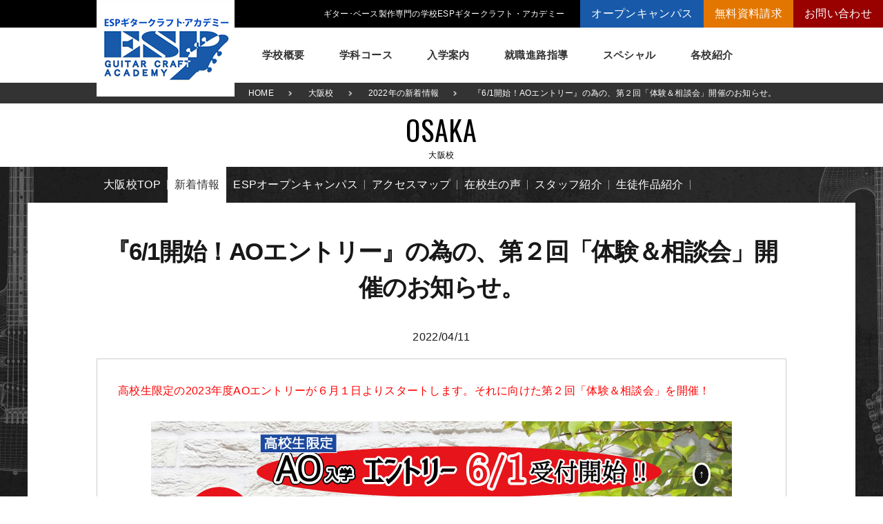

--- FILE ---
content_type: text/html; charset=UTF-8
request_url: https://www.esp-gca.com/news/osaka_news.php?t=220014
body_size: 5418
content:
<!doctype html>
<html>
<head>
<meta charset="utf-8">
<title>『6/1開始！AOエントリー』の為の、第２回「体験＆相談会」開催のお知らせ。 | 大阪校（梅田） | ギター製作・ベース製作専門の学校</title>
<meta name="keywords" content="ギタークラフト,ギター,製作,ギタークラフト専門学校,学校" />
<meta name="description" content="ギタークラフト専門の学校をお探しならギターメーカーで学ぶ理想の環境と就職実績のESPギタークラフト・アカデミー大阪校" />
<meta name="viewport" content="width=device-width,initial-scale=1" />
<meta name="format-detection" content="telephone=no" />
<link href="../common/css/style.css?i=190305" rel="stylesheet" type="text/css" />
<link href="../common/css/smt.css?170901" rel="stylesheet" type="text/css" media="only screen and (max-width: 999px)" class="ccss_smt" />
<script src="//ajax.googleapis.com/ajax/libs/jquery/1.11.3/jquery.min.js" type="text/javascript"></script>
<script type="text/javascript" src="../common/js/common.js?190210" id="commonJS"></script>
<link href="https://fonts.googleapis.com/css?family=Fjalla+One|Oswald|Stint+Ultra+Condensed" rel="stylesheet"> 
<link rel="shortcut icon" href="../favicon.ico">

</head>
<body class="bg_school">
<!-- container -->
<input type="checkbox" id="gNavToggle" class="navToggle" />
<div id="container">
    <!--header-->
    <header>
        <div id="header_02">
            <div id="header_line_02">
                <h1>ギター･ベース製作専門の学校ESPギタークラフト・アカデミー</h1>
                <div id="header_link_02">
                    <ul>
                        <li class="opc"><a href="../event/index.php">オープンキャンパス</a></li>
                        <li class="shiryo"><a href="../contact/siryo.php">無料資料請求</a></li>
                        <li class="toiawase"><a href="../contact/contact.php">お問い合わせ</a></li>
                    </ul>
                </div>
            </div>
            <div id="header_area">
                <div id="header_logo"><a href="../index.php">ESPギタークラフト・アカデミー</a></div>
            </div>
            <!--nav-->
            <div id="gNavWrap" class="navWrap">
                <nav>
                    <div id="gNavBtn">
                        <a href="../contact/siryo.php"><img src="../common/images/header_btn_siryo.png" width="110" height="32" alt="無料資料請求" /></a>
                        <label for="gNavToggle"></label>
                    </div>
                    <div id="gNav">
                        <ul>
                            <!--li-->
                            <li><a href="../gca/message.html">学校概要</a>
                                <div class="mn">
                                    <div class="inner">
                                        <div class="mn_img"><img src="../common/images/gnav_mn_01.jpg" alt="" /></div>
                                        <div class="mn_txt">
                                            <p><strong>学校概要</strong>ESPギタークラフトアカデミーについて</p>
                                            <ul class="sNav">
                                                <li><a href="../gca/message.html">メッセージ</a></li>
                                                <li><a href="../gca/history.html">ESPヒストリー</a></li>
                                                <li><a href="../gca/">学校の特長</a></li>
                                            </ul>
                                        </div>
                                    </div>
                                </div>
                            </li>
                            <!--/li-->
                            <!--li-->
                            <li><a href="../course/">学科コース</a>
                                <div class="mn">
                                    <div class="inner">
                                        <div class="mn_img"><img src="../common/images/gnav_mn_02.jpg" alt="" /></div>
                                        <div class="mn_txt">
                                            <p><strong>学科コース</strong>ESPギタークラフトアカデミーの学科・コースのご紹介</p>
                                            <ul class="sNav">
                                                <li><a href="../course/">学科・コース紹介</a></li>
                                                <!--<li><a href="../course/course1.html">1年次：本科</a></li>
              <li><a href="../course/course2.html">2年次：研究科</a></li>
              <li><a href="../course/course3.html">3年次：マスタークラス</a></li>
              <li><a href="../course/weekend.php">週末コース</a></li>-->
                                            </ul>
                                        </div>
                                    </div>
                                </div>
                            </li>
                            <!--/li-->
                            <!--li-->
                            <li><a href="../admission/bosyuu.html">入学案内</a>
                                <div class="mn">
                                    <div class="inner">
                                        <div class="mn_img"><img src="../common/images/gnav_mn_03.jpg" alt="" /></div>
                                        <div class="mn_txt">
                                            <p><strong>入学案内</strong>募集要項・学生寮・マンション等について</p>
                                            <ul class="sNav">
                                                <li><a href="../admission/bosyuu.html">募集要項</a></li>
                                                <li><a href="../admission/gakuhi.html">学費について</a></li>
                                                <li><a href="../admission/apartment.html">学生マンション</a></li>
                                                <li><a href="../admission/scholarship.html">学費サポート</a></li>
                                                <li><a href="../admission/jrcol.html">短期大学併修制度</a></li>
                                                <li><a href="../admission/faq.html">よくある質問</a></li>
                                            </ul>
                                        </div>
                                    </div>
                                </div>
                            </li>
                            <!--/li-->
                            <!--li-->
                            <li><a href="../job/">就職進路指導</a>
                                <div class="mn">
                                    <div class="inner">
                                        <div class="mn_img"><img src="../common/images/gnav_mn_04.jpg" alt="" /></div>
                                        <div class="mn_txt">
                                            <p><strong>就職進路指導</strong>就職実績・就職活動支援のご紹介</p>
                                            <ul class="sNav">
                                                <li><a href="../job/">就職進路指導</a></li>
                                                <li><a href="../job/jisseki.html">就職実績</a></li>
                                                <li><a href="../job/graduates.php">卒業生紹介</a></li>
                                            </ul>
                                        </div>
                                    </div>
                                </div>
                            </li>
                            <!--/li-->
                            <!--li-->
                            <li><a href="../sakuhin/index.php">スペシャル</a>
                                <div class="mn">
                                    <div class="inner">
                                        <div class="mn_img"><img src="../common/images/gnav_mn_05.jpg" alt="" /></div>
                                        <div class="mn_txt">
                                            <p><strong>ESPについて</strong></p>
                                            <ul class="sNav">
                                                <li><a href="../event/index.php">イベント</a></li>
                                                <li><a href="../sakuhin/index.php">学生作品</a></li>
                                                <li><a href="../special/artist.php">来校アーティスト</a></li>
                                                <li><a href="../special/mes_index.html">アーティストメッセージ</a></li>
                                                <li><a href="../special/protech.php">講師の腕自慢</a></li>
                                                <li><a href="../special/column.php">コラム</a></li>
                                                <li><a href="../special/movie.html">GCAの人気動画紹介</a></li>
                                            </ul>
                                        </div>
                                    </div>
                                </div>
                            </li>
                            <!--/li-->
                            <!--li-->
                            <li><a href="../school/">各校紹介</a>
                                <div class="mn">
                                    <div class="inner">
                                        <ul id="school" class="sNav">
                                            <li><a href="../school/tokyo.php"><img src="../common/images/gnav_mn_06.jpg" alt="" /></a><a href="../school/tokyo.php">東京校</a></li>
                                            <li><a href="../school/osaka.php"><img src="../common/images/gnav_mn_07.jpg" alt="" /></a><a href="../school/osaka.php">大阪校</a></li>
                                            <!--<li><a href="../school/nagoya.php"><img src="../common/images/gnav_mn_08.jpg" alt=""/></a><a href="../school/nagoya.php">名古屋校</a></li>-->
                                        </ul>
                                    </div>
                                </div>
                            </li>
                            <!--/li-->
                        </ul>
                        <!--li-->
                        <div class="smt">
                            <div class="smt_btn"><a href="../event/index.php">オープンキャンパス</a></div>
                            <div class="smt_btn"><a href="../contact/siryo.php">資料請求</a></div>
                            <div class="smt_btn"><a href="../contact/contact.php">お問い合わせ</a></div>
                        </div>
                        <!--/li-->
                    </div> <!-- /#gNav -->
                </nav>
            </div> <!-- /#gNavWrap -->
        </div> <!-- /#header -->
    </header>
    <!--/header--> 

<input type="checkbox" id="sNavToggle" class="navToggle" /><div id="sNavWrap" class="navWrap">
<div id="school_head"><div id="breadcrumb"><p><a href="../">HOME</a><a href="../school/osaka.php">大阪校</a><a href="osaka_news.php?y=22">2022年の新着情報</a>『6/1開始！AOエントリー』の為の、第２回「体験＆相談会」開催のお知らせ。</p></div><div class="sNavTitle"><h1 id="page_h1">OSAKA<span>大阪校</span></h1><div id="google_translate_element"></div><style type="text/css">
.sNavTitle { position:relative; }
#google_translate_element { position:absolute; top:0; right:0px; width:100px; line-height:1.3; }
.goog-te-combo { width:100%; }
@media only screen and (max-width:999px) {
  .schoolTopPage #google_translate_element { top:-6em; }
}
</style><script type="text/javascript">
function googleTranslateElementInit() {
  new google.translate.TranslateElement({pageLanguage: 'ja', includedLanguages: 'ja,en,ko,zh-CN,zh-TW'}, 'google_translate_element');
}
</script><script type="text/javascript" src="//translate.google.com/translate_a/element.js?cb=googleTranslateElementInit"></script>
<div id="sNavBtn"><label for="sNavToggle"></label></div></div></div>
<div class="sContent">

<article> 
  <!--wrapper-->
  <div class="wrapper"> 
<nav><div id="schNav" class="inner"><ul>
  <li><a href="../school/osaka.php">大阪校TOP</a></li>
  <li><a href="../news/osaka_news.php" class="on">新着情報</a></li>
  <li><a href="../event/osaka_event.php">ESPオープンキャンパス</a></li>
  <li><a href="../school/osaka_access.php">アクセスマップ</a></li>
  <li><a href="../school/osaka_students.php">在校生の声</a></li>
  <li><a href="../school/osaka_message.php">スタッフ紹介</a></li>
  <li><a href="../sakuhin/osaka_sakuhin.php">生徒作品紹介</a></li>
</ul></div></nav>

    <!--bg_wide-->
    <div class="bg_wide"> 
      <!--inner-->
      <div class="inner">
        <section> 
<h1>『6/1開始！AOエントリー』の為の、第２回「体験＆相談会」開催のお知らせ。</h1>
<p class="txt_center">2022/04/11</p>
<div class="box_info box_line clearfix inputdOut">
<font size="3" color="#ff0000" >高校生限定の2023年度AOエントリーが６月１日よりスタートします。それに向けた第２回「体験＆相談会」を開催！</font><br />
<br />
<div class="txt_center"><img src="../imgp/nw/2200141.jpg" alt=""/></div>
<br />
<A Href="https://www.esp-gca.com/event/osaka_event.php?t=220035"><font size="3">詳しくはこちら</font></A><br />
</div>
<p class="txt_center">＜　<a href="osaka_news.php?t=220010">前の記事</a>　｜　<a href="osaka_news.php?y=22">記事一覧</a>　｜　<a href="osaka_news.php?t=220018">次の記事</a>　＞</p>

        </section>
      </div>
      <!--/inner--> 
    </div>
    <!--/bg_wide--> 
  </div>
  <!--/wrapper--> 
</article>
</div><!-- /.sContent -->
</div><!-- /#sNavWrap -->
<ul id="foot_btn">
  <li><a href="../event/index.php"><img src="../common/images/footer_btn_event2.png" width="310" height="100" alt="オープンキャンパス"/></a></li>
  <li><a href="../contact/siryo.php"><img src="../common/images/footer_btn_siryo2.png" width="310" height="100" alt="無料資料請求"/></a></li>
</ul>
<footer>
  <div id="footer">
    <div class="inner"> 
      
      <!--school-->
      <div class="school">
        <div id="tokyo">
          <div class="data">
            <p class="name"><a href="../school/tokyo.php">東京校</a></p>
            <div class="sns">
              <ul class="clearfix">
                <li class="btn"><a href="https://www.facebook.com/ESP-%E3%82%AE%E3%82%BF%E3%83%BC%E3%82%AF%E3%83%A9%E3%83%95%E3%83%88%E3%82%A2%E3%82%AB%E3%83%87%E3%83%9F%E3%83%BC%E6%9D%B1%E4%BA%AC%E6%A0%A1-213110888795241/" target="_blank"><img src="../common/images/sns_fb.png" width="50" height="50" alt="フェイスブック"/></a></li>
                <li class="btn"><a href="https://twitter.com/gcatokyo" target="_blank"><img src="../common/images/sns_twitter.png" width="50" height="50" alt="ツイッター"/></a></li>
                <li class="btn"><a href="http://ameblo.jp/gcatokyo/" target="_blank"><img src="../common/images/sns_blog.png" width="50" height="50" alt="ameblo"/></a></li>
                <li class="btn"><a href="https://www.youtube.com/user/gcatokyo/" target="_blank"><img src="../common/images/sns_youtube.png" width="50" height="50" alt="Youtube"/></a></li>
              </ul>
            </div>
          </div>
          <p class="add"><span class="zipCD">〒101-0062</span><span class="prefT">東京都</span>千代田区神田駿河台2-1-9 ESPお茶の水ビル4F</p>
          <div class="telephone">
	          <p class="contact">0120-03-0915</p>
	          <p class="phone">03-3219-0915</p>
          </div>
          <div class="mail">tokyo@esp-gca.com</div>
          <div class="info">
            <ul>
              <li class="btn"><a href="../news/tokyo_news.php" >新着情報</a></li>
              <li class="btn"><a href="../event/tokyo_event.php" >ESPオープンキャンパス</a></li>
              <li class="btn"><a href="../school/tokyo_access.php" >アクセス</a></li>
            </ul>
          </div>
        </div>
      </div>
      <!--/school--> 
      
      <!--school-->
      <div class="school">
        <div id="osaka">
          <div class="data">
            <p class="name"><a href="../school/osaka.php">大阪校</a></p>
            <div class="sns">
              <ul class="clearfix">
                <li class="btn"><a href="https://www.instagram.com/esp.gca_osaka/?igshid=OGQ5ZDc2ODk2ZA%3D%3D" target="_blank"><img src="../common/images/sns_insta.png" width="50" height="50" alt="インスタグラム"/></a></li>
                <li class="btn"><a href="https://www.facebook.com/profile.php?id=100008339284417" target="_blank"><img src="../common/images/sns_fb.png" width="50" height="50" alt="フェイスブック"/></a></li>
                <li class="btn"><a href="https://twitter.com/gcaosaka" target="_blank"><img src="../common/images/sns_twitter.png" width="50" height="50" alt="https://twitter.com/gcaosakaツイッター"/></a></li>
                <!-- <li class="btn"><a href="http://gcaosaka.blog95.fc2.com/" target="_blank"><img src="../common/images/sns_fc.png" width="50" height="50" alt="FC2blog"/></a></li> -->
                <li class="btn"><a href="https://www.youtube.com/user/gcaosaka/" target="_blank"><img src="../common/images/sns_youtube.png" width="50" height="50" alt="Youtube"/></a></li>
              </ul>
            </div>
          </div>
          <p class="add"><span class="zipCD">〒530-0015</span><span class="prefT">大阪府</span>大阪市北区中崎西2-5-18</p>
          <div class="telephone">
	          <p class="contact">0120-06-2082</p>
	          <p class="phone">06-6376-4507</p>
          </div>
          <div class="mail">osaka@esp-gca.com</div>
          <div class="info">
            <ul>
              <li class="btn"><a href="../news/osaka_news.php" >新着情報</a></li>
              <li class="btn"><a href="../event/osaka_event.php" >ESPオープンキャンパス</a></li>
              <li class="btn"><a href="../school/osaka_access.php" >アクセス</a></li>
            </ul>
          </div>
        </div>
      </div>
      <!--/school--> 
      
      <!--school-->
<!--
      <div class="school">
        <div id="nagoya">
          <div class="data">
            <p class="name"><a href="../school/nagoya.php">名古屋校</a></p>
            <div class="sns">
              <ul class="clearfix">
                <li class="btn"><a href="https://www.instagram.com/gca_nagoya/?hl=ja" target="_blank"><img src="../common/images/sns_insta.png" width="50" height="50" alt="インスタグラム"/></a></li>
                <li class="btn"><a href="https://www.facebook.com/ESP-%E3%82%AE%E3%82%BF%E3%83%BC%E3%82%AF%E3%83%A9%E3%83%95%E3%83%88%E3%82%A2%E3%82%AB%E3%83%87%E3%83%9F%E3%83%BC-%E5%90%8D%E5%8F%A4%E5%B1%8B%E6%A0%A1-676556909112039/" target="_blank"><img src="../common/images/sns_fb.png" width="50" height="50" alt="フェイスブック"/></a></li>
                <li class="btn"><a href="https://twitter.com/gcanagoya" target="_blank"><img src="../common/images/sns_twitter.png" width="50" height="50" alt="ツイッター"/></a></li>
                <li class="btn"><a href="http://ameblo.jp/esp-gca-nagoya/" target="_blank"><img src="../common/images/sns_blog.png" width="50" height="50" alt="ameblo"/></a></li>
                <li class="btn"><a href="https://www.youtube.com/channel/UCxLW3L_qndycwHXbb8BpRTw" target="_blank"><img src="../common/images/sns_youtube.png" width="50" height="50" alt="Youtube"/></a></li>
              </ul>
            </div>
          </div>
          <p class="add"><span class="zipCD">〒460-0011</span><span class="prefT">愛知県</span>名古屋市中区大須4-10-89 トキワビル3F</p>
          <div class="telephone">
			<p class="contact">0120-05-2075</p>
			<p class="phone">052-251-5188</p>
          </div>
          <div class="info">
            <ul>
              <li class="btn"><a href="../news/nagoya_news.php" >新着情報</a></li>
              <li class="btn"><a href="../event/nagoya_event.php" >ESPオープンキャンパス</a></li>
              <li class="btn"><a href="../school/nagoya_access.php" >アクセス</a></li>
            </ul>
          </div>
        </div>
      </div>
-->
      <!--/school--> 
      
      <!--bnr_wk-->
      <div class="bnr_wk"><a href="../course/weekend.php" >
        <p>働きながら学べる</p>
        <p>ESPギター製作週末コース</p>
        <p>詳しくはこちら</p></a>
      </div>
      <!--/bnr_wk--> 
    </div>
  </div>
  <!--/footer-->

  <!--footer_nav-->
  <div id="footer_nav">
    <div class="inner">
      <ul>
        <li><a href="../gca/company.html" title="会社概要">会社概要</a></li>
        <li><a href="../gca/history.html" title="ESPグループについて">ESPグループについて</a></li>
        <li><a href="../admission/faq.html" title="よくある質問">よくある質問</a></li>
        <li><a href="../contact/contact.php" title="お問い合わせ">お問い合わせ</a></li>
        <li><a href="../contact/siryo.php" title="資料請求">資料請求</a></li>
        <li><a href="../contact/aoe.php" title="AO入学Webエントリー">AO入学Webエントリー</a></li>
      </ul>
    </div>
  </div>
  <!--/footer_nav-->

  <div id="copyright"><a href="../index.php">Privacy Policy</a> | Copyright &copy;ESP/GUITAR CRAFT ACADEMY. All Rights Reserved.</div>
</footer>
<!--footer--> 
<ul class="footFixed n"><li class="toTop"><a href="#">↑</a></li></ul>
</div><!-- /#container -->

<!-- リマーケティング タグの Google コード -->
<!--------------------------------------------------
リマーケティング タグは、個人を特定できる情報と関連付けることも、デリケートなカテゴリに属するページに設置することも許可されません。タグの設定方法については、こちらのページをご覧ください。
http://google.com/ads/remarketingsetup
--------------------------------------------------->
<script type="text/javascript">
/* <![CDATA[ */
var google_conversion_id = 1015452272;
var google_custom_params = window.google_tag_params;
var google_remarketing_only = true;
/* ]]> */
</script>
<script type="text/javascript" src="//www.googleadservices.com/pagead/conversion.js">
</script>
<noscript>
<div style="display:inline;">
<img height="1" width="1" style="border-style:none;" alt="" src="//googleads.g.doubleclick.net/pagead/viewthroughconversion/1015452272/?guid=ON&amp;script=0"/>
</div>
</noscript>
 
</body>
</html>

--- FILE ---
content_type: text/css
request_url: https://www.esp-gca.com/common/css/style.css?i=190305
body_size: 22365
content:
@charset "utf-8";

/*==================================================================================================================
リセット
==================================================================================================================*/


/*リセット*/
html,
body,
div,
applet,
object,
iframe,
h1,
h2,
h3,
h4,
h5,
h6,
p,
blockquote,
pre,
a,
abbr,
acronym,
address,
big,
cite,
code,
del,
div,
dfn,
em,
img,
ins,
kbd,
q,
s,
samp,
small,
strike,
sub,
sup,
tt,
var,
b,
u,
i,
center,
dl,
dt,
dd,
ol,
ul,
li,
fieldset,
form,
label,
legend,
table,
caption,
tbody,
tfoot,
thead,
tr,
th,
td,
article,
aside,
canvas,
details,
embed,
figure,
figcaption,
footer,
header,
hgroup,
menu,
nav,
output,
ruby,
section,
summary,
time,
mark,
audio,
video {
    margin: 0;
    padding: 0;
    text-align: left;
    font-weight: normal;
    font-style: normal;
    font-family: "游ゴシック体", "Yu Gothic", YuGothic, "ヒラギノ角ゴ Pro W3", "Hiragino Kaku Gothic Pro", "Meiryo UI", "メイリオ", Meiryo, "ＭＳ Ｐゴシック", "MS PGothic", sans-serifAvenir, "Open Sans", "Helvetica Neue", Helvetica, Arial, Verdana, Roboto;
    src: local("Yu Gothic Medium");
    font-weight: 500;
    background-repeat: no-repeat;
    border: 0 none;
    letter-spacing: 0.02em;
}

/*==================================================================================================================
再定義
==================================================================================================================*/

/*基本リンク
------------------------------------------------------------------------------------------------------------------*/
a:link,
a:visited {
    text-decoration: underline;
}

a:focus,
a:hover {
    text-decoration: underline;
}

/*
a:hover img, a:focus img {
    opacity:0.75;
    filter:alpha(opacity=75);
}
*/

/*テーブル
------------------------------------------------------------------------------------------------------------------*/
table {
    border-collapse: collapse;
    border-spacing: 0;
}

/*リスト
------------------------------------------------------------------------------------------------------------------*/
ol,
ul,
li {
    list-style-image: none;
    list-style-position: outside;
    list-style-type: none;
}

ol li {
    list-style-type: decimal;
    margin-left: 20px;
}

/*画像
------------------------------------------------------------------------------------------------------------------*/
img {
    vertical-align: bottom;
}

/* paddingやborderも widthに含める形式に統一
------------------------------------------------------------------------------------------------------------------*/
* {
    box-sizing: border-box;
}

/*==================================================================================================================
クリア
==================================================================================================================*/
.clear {
    clear: both;
    size: 0;
}

.clearfix {
    display: inline-table;
}

.clearfix:after {
    visibility: hidden;
    display: block;
    font-size: 0;
    clear: both;
    height: 0;
    display: block;
    content: ".";
    zoom: 1;
}

/* IE6 */
* html .clearfix {
    zoom: 1;
}

/* IE7 */
*:first-child+html .clearfix {
    zoom: 1;
}

/* Hides from IE-mac \*/
* html .clearfix {
    height: 1%;
}

.clearfix {
    display: block;
}

/* End hide from IE-mac */




/*==================================================================================================================
文字に関する基本スタイル
==================================================================================================================*/
/*基本文字サイズ&文字色
------------------------------------------------------------------------------------------------------------------*/
body {
    font-size: 62.5%;
    /*10px相当にリセット*/
    line-height: 2;
    color: #181818;
}

/*段落*/
p {
    margin: 0px 0px 15px 0px;
    /*下部に余白*/
}

/*文字サイズ*/
.wrapper p,
.wrapper li,
.wrapper th,
.wrapper td {
    font-size: 1.6em;
}

@font-face {
    font-family: "FAsolid";
    src: url("./fa-solid-900.woff") format("woff");
}

@font-face {
    font-family: "FAregular";
    src: url("./fa-regular-400.woff") format("woff");
}


/*基本リンク
------------------------------------------------------------------------------------------------------------------*/
/*リンク文字色*/
a:link {
    color: #0099cc;
}

a:visited {
    color: #0099cc;
}

a:hover {
    color: #00a9f0;
}

/*マーカー＆強調文字色
------------------------------------------------------------------------------------------------------------------*/
/*ラインマーカー*/
.c_mrk {
    background-color: #e5d89b;
    /*Marker*/
    padding: 0 3px;
}

/*強調文字色*/
.c_ptv {
    color: #df0000;
}

/*positive*/
.c_pit {
    color: #900000;
}

/*point up*/
.c_ngt {
    color: #5488a2;
}

/*negative)*/
.c_off {
    color: #cac5ba;
}

/*off*/

.att {
    color: #cc6666;
}

/*右寄せ*/
.txt_right,
.txt_right p {
    text-align: right;
}

/*中央寄せ*/
.txt_center,
.txt_center p {
    text-align: center;
}

/*明朝*/
.f_mn {
    font-family: "游明朝", YuMincho, "HGP明朝E", "ＭＳ Ｐ明朝", "ＭＳ 明朝", 細明朝, "ヒラギノ明朝 Pro W3", "Hiragino Mincho Pro", "MS PMincho", serif;
}

/*==================================================================================================================
テーブルに関する設定
==================================================================================================================*/
table {}

/*テーブルタイトル*/
caption {
    text-align: left;
    font-weight: bold;
    color: #993300;
}

/*枠線*/
th,
td {
    border: 1px solid #666;
    padding: 3px 10px;
}

thead th,
tfoot th {
    vertical-align: top;
    background-color: #666;
    color: #FFFFFF;
}

thead td,
tfoot td {
    vertical-align: top;
    background-color: #999;
    color: #FFFFFF;
}

tbody th {
    vertical-align: top;
    background-color: #EFEFEF;
}

tbody td {
    vertical-align: top;
    background-color: #FFF;
}


/*区切り線*/
hr {
    clear: both;
    border: 0px solid #fff;
    padding: 15px 0;
    width: 0;
}

/*==================================================================================================================
画像に関する設定
==================================================================================================================*/
img {
    border: 0 none;
    vertical-align: bottom;
}

object {
    text-decoration: none;
    border: none;
    margin: 0px;
    padding: 0px;
    vertical-align: bottom;
}

.img_left {
    float: left;
    padding: 10px 25px 10px 0px;
    text-align: left;
}

.img_right {
    float: right;
    padding: 10px 0px 10px 20px;
    text-align: right;
}

.img_bottom {
    padding: 10px 0px 20px 0px;
    text-align: center;
    clear: both;
}

.img_top {
    padding: 0px 0px 20px 0px;
    text-align: center;
    clear: both;
}

.img_left,
.img_rihgt,
.img_bottom,
.img_top {
    font-size: 12px;
    color: #cdbfae;
}

/*基本設定ここまで
-------------------------------------------------------------------------------------------------------------------*/


/*==================================================================================================================
レイアウト設定
==================================================================================================================*/
/*全背景*/
body {
    background-color: #FFF;
}

/*ヘッダー*/
#header_line {
    background: #000;
    width: 100%;
    text-align: right;
    color: #FFF;
    height: 40px;
}

#header_line h1 {
    display: inline-block;
    font-size: 1.2em;
    line-height: 40px;
}

#header_link {
    display: inline-block;
    vertical-align: top;
    margin-left: 20px;
}

#header_link ul {
    font-size: 0;
    line-height: 1;
}

#header_link ul li {
    display: inline;
}


#header_logo {
    width: 1000px;
    margin: 0 auto;
}

#header_logo a {
    width: 200px;
    height: 140px;
    text-indent: -999999px;
    overflow: hidden;
    display: block;
    background-image: url(../images/header_logo.png);
    z-index: 5;
    position: absolute;
    top: 0;
}

/**240326********************/
#header_line_02 {
    background: #000;
    width: 100%;
    text-align: right;
    color: #FFF;
    height: 40px;
}

#header_line_02 h1 {
    display: inline-block;
    font-size: 1.2em;
    line-height: 40px;
    margin: 0;
}

#header_link_02 {
    display: inline-block;
    vertical-align: top;
    margin-left: 20px;
}

#header_link_02 ul {
    display: flex;
    flex-wrap: wrap;
}

#header_link_02 ul li {
    display: flex;
    flex-wrap: wrap;
    align-items: center;
    justify-content: center;
    height: 40px;
}

#header_line_02 ul li a {
    text-decoration: #fff;
    color: #fff;
    font-size: 16px;
    padding: 0 1em;
    display: block;
}

#header_line_02 .opc {
    background-color: #185AA9;
}

#header_line_02 .shiryo {
    background: #E37600;
}

#header_line_02 .toiawase {
    background-color: #900;
}

/**********************/

#header_right {
    float: right;
    width: 760px;
}

#header_data {
    float: right;
    width: 400px;
    text-align: right;
}

#header_add {
    text-align: right;
}

#header_tel {
    text-align: right;
    margin-top: 8px;
}

#header_btn {
    float: right;
    margin-left: 15px;
    margin-top: 8px;
    width: 157px;
}

/*スマホ用ボタン*/
#gNavBtn {
    display: none;
}

#sNavBtn {
    display: none;
}

.navToggle {
    display: none;
}

/*ナビげーション
------------------------------------------------------------------------------------------------------------------*/

/*グローバルナビ*/
#gNav {
    width: 100%;
    background: #FFF;
}

#gNav>ul {
    width: 1000px;
    margin: 0 auto;
    padding-left: 215px;
    font-size: 0;
}

#gNav>ul>li {
    width: auto;
    text-align: center;
    display: inline-block;
    font-size: 15px;
    margin: 0;
    z-index: 3;
    height: 80px;
}

#gNav>ul>li>a {
    height: 80px;
    line-height: 80px;
    background-position: center top;
    font-weight: bold;
    color: #333;
    letter-spacing: 0.03em;
    padding: 0 25px;
    text-decoration: none;
    display: inline-block;
    vertical-align: middle;
    box-shadow: 0 0 1px rgba(0, 0, 0, 0);
    position: relative;
    z-index: 9;
}

#gNav>ul>li.on>a {
    color: #FFF;
    background: #2098d1;
}

#gNav>ul>li>a:before {
    pointer-events: none;
    position: absolute;
    z-index: -1;
    content: '';
    border-style: solid;
    -webkit-transition-duration: 0.3s;
    transition-duration: 0.3s;
    -webkit-transition-property: transform;
    transition-property: transform, color, background-color, border;
    left: calc(50% - 10px);
    bottom: 0;
    border-width: 10px 10px 0 10px;
    border-color: #FFF transparent transparent transparent;
}

#gNav>ul>li.on>a:before {
    -webkit-transform: translateY(10px);
    transform: translateY(10px);
    border-color: #2098d1 transparent transparent transparent;
}

#gNav #schNav {
    display: none;
}

div.smt {
    display: none;
}

/*メガナビ*/
#gNav div.mn {
    width: 100%;
    color: #FFF;
    background-color: #000;
    text-align: left;
    position: absolute;
    left: 0;
    max-height: 0;
    z-index: 8;
    transition: 0.3s;
    overflow: hidden;
}

#gNav .on div.mn {
    padding: 30px 0;
    max-height: 500px;
}

/*メガナビ内*/
div.mn_img {
    width: 220px;
    float: left;
    margin-right: 30px;
}

div.mn_txt {
    width: 750px;
    float: left;
}

div.mn_txt>p {
    border-left: 3px solid #185aa9;
    margin: 0;
    padding-left: 12px;
    line-height: 1.4;
    margin-bottom: 15px;
}

div.mn_txt>p>strong {
    display: block;
    font-size: 1.1em;
    padding-bottom: 5px;
}

/*メガナビ内-サブナビ*/
ul.sNav {
    background-color: #333;
}

/*ul.sNav:before{content: "contents";font-size:12px;color:#999;}*/

ul.sNav li {
    display: inline-block;
    margin: 8px 10px 8px 10px;
    padding-left: 15px;
    background-image: url(../images/icon_mn_li.png);
    background-position: left center;
}

ul.sNav li:hover {
    background-image: url(../images/icon_mn_li2.png);
}

#gNav ul li ul.sNav li a {
    background: none;
    text-decoration: none;
    color: #fff;
}

/*メガナビ内-学校*/
div.mn ul#school {
    font-size: 0px;
}

div.mn ul#school li {
    display: inline-block;
    font-size: 14px;
    width: 235px;
    height: 170px;
    margin-right: 0px;
    background-image: url();
}

div.mn ul#school li:last-child {
    margin-right: 0;
}

div.mn ul#school li a {
    padding: 0;
}


/*学校別ボタン
------------------------------------------------------------------------------------------------------------------*/
#school_select {
    background-color: #000;
    padding: 10px 0;
}

#school_select .inner ul {
    font-size: 0;
    display: flex;
    justify-content: space-around;
    flex-wrap: wrap;
}

#school_select .inner ul li {
    display: inline-block;
    background-color: #292929;
    -webkit-backface-visibility: hidden;
    backface-visibility: hidden;
    -moz-osx-font-smoothing: grayscale;
    overflow: hidden;
    -webkit-transition-duration: 0.3s;
    transition-duration: 0.8s;
    -webkit-transition-property: color, background-color;
    transition-property: color, background-color;
}

#school_select .inner ul li:hover {
    background-color: #063a78;
}

#school_select .inner ul li:last-child {
    margin-right: 0;
}

#school_select .inner ul li svg {
    max-width: 235px;
    width: 100%;
    height: 40px;
}

a.school_btn rect {
    color: #FFF;
    background-color: #292929;
    fill: transparent;
    transition: all 0.4s;
    -moz-transition: all 0.3s;
    -webkit-transition: all 0.3s;
    stroke: #FFF;
    stroke-width: 3;
    stroke-dasharray: 10 215 20 20 20 215 20 20;
    stroke-dashoffset: 0;
    position: relative;
}

a.school_btn:hover svg rect {
    fill: rgba(0, 0, 0, 0);
    stroke: #F00;
    stroke-dashoffset: 0;
    stroke-dasharray: 235 0 60 0 235 0 60;
    stroke-width: 3;
}

a.school_btn svg text {
    font-size: 19px;
    line-height: 1;
    fill: #FFF;
}

a.school_btn:hover svg:hover text {
    fill: #F00;
}

a.school_btn,
a.school_btn:hover {
    text-decoration: none;
}





/*コンテンツ
-------------------------------------------------------------------------------------------------------------------*/

#footer {
    clear: both;
}

#copyright {
    clear: both;
}

.inner {
    width: 1000px;
    margin: 0 auto;
}


/*パンナビ＆ページの先頭へ戻る
-------------------------------------------------------------------------------------------------------------------*/
/*パンくずナビ*/
#breadcrumb {
    background-color: #333;
    height: 30px;
}

#breadcrumb p {
    width: 1000px;
    margin: 0 auto;
    padding-left: 220px;
    height: 30px;
    line-height: 30px;
    font-size: 1.2em;
    color: #FFF;
}

#breadcrumb a {
    text-decoration: none;
    color: #fff;
    margin-right: 20px;
    background-image: url(../images/icon_breadcrumb_next.png);
    background-position: right center;
    padding-right: 30px;
}


#page_top {
    text-align: right;
    padding-right: 0px;
    margin-top: 10px;
    font-size: 90%;
}

#page_top a:link {
    color: #0091db;
    text-decoration: none;
}

#page_top a:visited {
    color: #0091db;
}

#page_top a:focus,
#page_top a:hover {
    text-decoration: underline;
}



/*フッター
-------------------------------------------------------------------------------------------------------------------*/
#foot_btn {
    text-align: center;
}

#foot_btn li {
    display: inline-block;
    margin: 10px;
}

.no_foot_btn #foot_btn {
    display: none;
}

/*スクール別*/
#footer {
    background-color: #224463;
    color: #fff;
    padding: 0 0 50px 0;
}

#footer .inner {
    text-align: center;
}

#footer p {
    line-height: 1.5;
    margin: 0;
}

#footer .school {
    width: 400px;
    margin: 50px 45px 0px 45px;
    background-image: url(../images/bg_school.gif);
    background-position: left;
    background-repeat: repeat-y;
    display: inline-block;
}

#footer #tokyo,
#footer #osaka,
#footer #nagoya,
#footer #sendai {
    background-position: center left;
    background-repeat: no-repeat;
    padding-left: 45px;
}

#footer #tokyo {
    background-image: url(../images/footer_tokyo.png);
}

#footer #osaka {
    background-image: url(../images/footer_osaka.png);
}

#footer #nagoya {
    background-image: url(../images/footer_nagoya.png);
}

#footer #sendai {
    background-image: url(../images/footer_sendai.png);
}

#footer .data {
    border-bottom: 1px solid #FFF;
    margin-bottom: 8px;
    position: relative;
}

#footer .data p.name {
    font-size: 18px;
    font-weight: bold;
    display: inline-block;
    padding-bottom: 6px;
}

#footer .data p.name a {
    color: #fff;
    text-decoration: none;
}

#footer .data .sns {
    display: inline-block;
    position: absolute;
    bottom: 0;
    right: 0;
}

#footer .add {
    font-size: 11px;
}

#footer .add .zipCD {
    display: inline-block;
    margin-right: 5px;
}

/*
#footer p.free{font-size:20px;font-weight:bold;display: inline-block;margin:0;padding-left:40px;background-image:url(../images/icon_free.png);background-position:center left;background-repeat:no-repeat;margin-bottom:6px;}
*/
#footer p.free {
    font-size: 20px;
    font-weight: bold;
    display: inline-block;
    margin: 0;
    margin-bottom: 6px;
}

#footer p.contact {
    font-size: 20px;
    font-weight: bold;
    display: inline-block;
    margin: 0;
    margin-right: 7px;
    background: url(../images/bg_contact.png) left center no-repeat;
    padding-left: 53px;
}


#footer .telephone {
    margin-bottom: 0;
}

#footer .telephone p.free,
#footer .telephone p.phone {
    font-size: 20px;
    font-weight: bold;
    display: inline-block;
    margin: 0;
}

#footer .telephone p.free {
    margin-right: 25px;
    background: url(../images/bg_free.png) left center no-repeat;
    padding-left: 28px;
}

#footer .telephone p.phone {
    background: url(../images/bg_tel.png) left center no-repeat;
    padding-left: 16px;
}

#footer .mail {
    font-size: 16px;
    line-height: 1.4;
    margin-bottom: 6px
}

#footer .mail:before {
    font-family: "FAsolid";
    font-weight: 900;
    content: "\f0e0";
    display: inline-block;
    margin: 0 0.3em 0 0;
}

/*SNS*/
.sns ul {
    margin: 0;
}

.sns li {
    width: 40px;
    height: 40px;
    overflow: hidden;
    float: left;
}

.sns li img {
    width: 40px;
    height: 80px;
    overflow: hidden;
    vertical-align: :bottom !important;
}

.sns li img:hover {
    width: 40px;
    height: 80px;
    overflow: hidden;
    vertical-align: :bottom !important;
    margin-top: -40px !important;
}

.sns li img:hover {
    background-color: #dda284\9;
}

.sns li.btn {
    margin: 0 1px;
    color: #fff;
    text-decoration: none;
    text-align: center;
    position: relative;
    z-index: 10;
    display: block;
    width: 40px;
    height: 40px;
    line-height: 40px;
}

.sns li.btn::before {
    content: '';
    background-color: #FFF;
    display: block;
    position: absolute;
    width: 40px;
    height: 40px;
    z-index: -1;
    border-radius: 50%;
    box-shadow:
        0 0 0 0 #fff,
        0 0 0 0 #dda284;
    transform: scale(0);
    -webkit-transform: scale(0);
    transition: all .2s ease;
    -webkit-transition: all .2s ease;
}

.sns li.btn:hover::before {
    transform: scale(1);
    -webkit-transform: scale(1);
}

#footer .info ul li.btn {}

#footer .info ul li.btn a {
    font-size: 12px;
    text-decoration: none;
    line-height: 1;
    color: #FFF;
    width: auto;
    height: 20px;
    display: block;
    text-align: center;
    padding: 4px 3px;
}

#footer .info ul li.btn a:hover {
    color: #224463;
}

#footer .info ul li.btn {
    width: auto;
    background: #7699b9;
    margin: 0 3px;
    display: inline-block;
    -webkit-transform: translateZ(0);
    transform: translateZ(0);
    box-shadow: 0 0 1px rgba(0, 0, 0, 0);
    -webkit-backface-visibility: hidden;
    backface-visibility: hidden;
    -moz-osx-font-smoothing: grayscale;
    position: relative;
    -webkit-transition-property: color;
    transition-property: color;
    -webkit-transition-duration: 0.3s;
    transition-duration: 0.3s;
}

#footer .info ul li.btn:before {
    content: "";
    position: absolute;
    z-index: -1;
    top: 0;
    left: 0;
    right: 0;
    bottom: 0;
    background: #FFF;
    -webkit-transform: scaleX(0);
    transform: scaleX(0);
    -webkit-transform-origin: 0 50%;
    transform-origin: 0 50%;
    -webkit-transition-property: transform;
    transition-property: transform;
    -webkit-transition-duration: 0.3s;
    transition-duration: 0.3s;
    -webkit-transition-timing-function: ease-out;
    transition-timing-function: ease-out;
}

#footer .info ul li.btn:hover,
#footer .info ul li.btn:focus,
#footer .info ul li.btn:active {
    color: white;
}

#footer .info ul li.btn:hover:before,
#footer .info ul li.btn:focus:before,
#footer .info ul li.btn:active:before {
    -webkit-transform: scaleX(1);
    transform: scaleX(1);
}

/*footerのテスト*/
.bnr_wk {
    border: 1px #fff solid;
    width: 400px;
    display: inline-block;
    margin: 50px 45px 0;
    vertical-align: top;
}

.bnr_wk a {
    color: #fff;
    text-decoration: none;
    display: block;
    padding: 15px 15px 20px;
}

.bnr_wk p {
    text-align: center;
}

.bnr_wk p:first-of-type {
    font-size: 1rem;
}

.bnr_wk p:nth-of-type(2) {
    font-size: 1.5rem;
    font-weight: bold;
}

#footer .bnr_wk p:last-of-type {
    width: 110px;
    margin: 5px auto 0;
    line-height: 20px;
    background: rgb(118, 153, 185);
    font-size: 12px;
    color: #fff;
    height: 20px;
    display: block;
    text-align: center;
    text-decoration: none;
}


/*フッターナビ*/
#footer_nav {
    background: #111;
    background-image: url(../images/bg_footer_nav.png);
    background-repeat: no-repeat;
    background-position: right center;
}

#footer_nav ul {
    margin: 25px 0 65px 0;
    display: inline-block;
    vertical-align: top;
}

#footer_nav ul li {
    display: inline-block;
    margin-right: 15px;
    font-size: 1.2em !important;
    padding-left: 17px;
    background-image: url(../images/icon_mn_li.png);
    background-position: left center;
}

#footer_nav ul li:hover {
    background-image: url(../images/icon_mn_li2.png);
}

#footer_nav ul li a {
    color: #fff;
    text-decoration: none;
}



/*コピーライト
-------------------------------------------------------------------------------------------------------------------*/
#copyright {
    font-size: 10px;
    line-height: 1;
    text-align: right;
    padding: 8px 20px;
    color: #e8e5df;
    background-color: #000;
}

#copyright a {
    color: #e8e5df;
    text-decoration: none;
}


/*==================================================================================================================
トップページ固有
==================================================================================================================*/

/*メインビジュアル
-------------------------------------------------------------------------------------------------------------------*/
#idx_visual {
    margin: 0 auto;
    height: 500px;
    overflow: hidden;
    text-align: center;
    background-image: url(../../images/visual_01.jpg);
    background-size: cover;
    background-position: center center;
}

/*
#idx_visual h1{
    position: absolute;
    text-align: center;
    margin: auto auto;
    vertical-align:middle;
    height: 317px;
    width: 418px;
    background-image: url(../../images/visual_h1.png);
    overflow: hidden;
    left:0;
    right:0;
    bottom:0;
    top:100px;
    text-indent: -9999px;
}
*/
#idx_visual .inner {
    position: relative;
}

#ov_03 {
    position: absolute;
    left: 300px;
    bottom: 50px;
    z-index: 9999;
    width: 400px;
    height: 78px;
}


/*スライダー
-------------------------------------------------------------------------------------------------------------------*/
.wslide {
    width: 100%;
    background: #000;
    text-align: center;
    position: relative;
    overflow: hidden;
}

.wslide ul {
    display: inline-block;
    overflow: hidden;
    max-width: 980px;
}

.wsBase ul {
    max-width: none;
}

.wslide ul:after {
    content: ".";
    height: 0;
    clear: both;
    display: block;
    visibility: hidden;
}

.wslide ul li {
    float: left;
    display: inline;
    overflow: hidden;
}

.wslide ul li img {
    width: auto;
    height: auto;
    max-width: 100%;
    display: none;
}

.wslide ul li:first-child img {
    display: inline;
}

.wsBase {
    top: 0;
    position: absolute;
}

.wsWrap {
    top: 0;
    position: absolute;
    overflow: hidden;
}

.wsPrev,
.wsNext {
    top: 0;
    overflow: hidden;
    position: absolute;
    z-index: 100;
    cursor: pointer;
}

.wsPrev {
    background: #fff url([data-uri]) no-repeat right center;
}

.wsNext {
    background: #fff url([data-uri]) no-repeat left center;
}

.wsPage {
    display: none;
}

.wsPage {
    bottom: 10px;
    left: 0;
    width: 100%;
    height: 15px;
    text-align: center;
    position: absolute;
    z-index: 200;
}

.wsPage a {
    margin: 0 5px;
    width: 10px;
    height: 10px;
    display: inline-block;
    overflow: hidden;
    background: #333;
}

.wsPage a:hover {
    background: #dd294e;
}

.wsPage a.active {
    opacity: 1 !important;
    background: #dd294e;
}

/* about
-------------------------------------------------------------------------------------------------------------------*/
#idx_about {
    padding: 60px 0;
}

.lp_tlabel {
    display: table;
    margin: 0 auto;
    font-size: 2rem;
    background: #990000;
    cursor: pointer;
    padding: 0 35px;
    border-radius: 7px;
    color: #fff;
}

.lp_tlabel::after {
    display: inline-block;
    vertical-align: middle;
    margin-left: 10px;
    content: "▼";
    font-size: 60%;
    line-height: 1;
    padding: 7px;
    background: #fff;
    color: #000;
    border-radius: 50%;
}

.lp_wrap {
    max-height: 0;
    overflow-y: hidden;
}

#container.lp_wrap {
    padding: 0;
}

#lp_toggle:checked~.lp_wrap {
    max-height: none;
    margin-top: 10px;
}

#lp_toggle:checked~.lp_tlabel::after {
    content: "▲";
}

#school_select_lpInner {
    background-color: #000;
    padding: 10px 0;
    margin: 30px auto;
    max-width: 1200px;
}

#school_select_lpInner ul {
    font-size: 0;
    display: flex;
    justify-content: space-around;
    flex-wrap: wrap;
}

#school_select_lpInner ul li {
    display: inline-block;
    background-color: #292929;
    -webkit-backface-visibility: hidden;
    backface-visibility: hidden;
    -moz-osx-font-smoothing: grayscale;
    overflow: hidden;
    -webkit-transition-duration: 0.3s;
    transition-duration: 0.8s;
    -webkit-transition-property: color, background-color;
    transition-property: color, background-color;
}

#school_select_lpInner ul li:hover {
    background-color: #063a78;
}

#school_select_lpInner ul li:last-child {
    margin-right: 0;
}

#school_select_lpInner ul li svg {
    max-width: 235px;
    width: 100%;
    height: 40px;
}

@media only screen and (max-width:999px) {

    #school_select_lpInner ul li:first-child,
    #school_select .inner ul li:nth-child(2) {
        margin-bottom: 10px;
    }

    #school_select_lpInner ul li {
        width: 48%;
    }

    #school_select_lpInner ul li svg {
        max-width: 100%;
        width: 100%;
    }

    #school_select_lpInner ul li {
        background-image: url(common/images/bg_school_sc1.png), url(common/images/bg_school_sc2.png), url(common/images/bg_school_sc3.png), url(common/images/bg_school_sc4.png);
        background-position: left top, right top, right bottom, left bottom;
    }
}

/*生徒作品
-------------------------------------------------------------------------------------------------------------------*/
#idx_works {
    background: url(../../images/bg_works.jpg);
    background-attachment: fixed;
    background-size: cover;
    padding: 60px 0;
}

#idx_works h1 {
    font-weight: bold;
    font-size: 3em;
    line-height: 1.2;
    text-align: center;
    margin: 10px auto 20px auto;
    font-family: 'Oswald', sans-serif;
    font-weight: normal;
}

#idx_works h1 span {
    font-size: 0.5em;
    font-weight: normal;
    text-align: center;
    border-top: 1px solid #333;
    padding-top: 10px;
    letter-spacing: 0;
}

#idx_works h1 span:before {
    content: "\A";
    display: block;
    margin-bottom: 10px;
}

.ticker_wrap {
    width: 100%;
    overflow: hidden;
    height: 270px;
    position: relative;
}

#gallery.ticker_wrap {
    height: 220px;
    background: #000;
}

.ticker {
    position: absolute;
    top: 0;
    left: 0;
    height: 100%;
    white-space: nowrap;
    overflow: hidden;
    animation: ticker 40s linear 3s infinite;
}

#gallery .ticker {
    top: 10px;
    text-size-adjust: auto;
}

.ticker>li {
    width: auto;
    height: 270px;
    display: inline-block;
    margin: 0 10px;
    overflow: hidden;
    text-align: center;
}

.ticker>li img {
    width: auto;
    height: 270px;
    max-width: none;
}

#gallery .ticker>li {
    height: 200px;
}

#gallery .ticker>li img {
    height: 200px;
    max-width: none;
}

@keyframes ticker {
    0% {
        transform: translate3d(0, 0, 0);
    }

    50% {
        transform: translate3d(-50%, 0, 0);
    }

    50.01% {
        transform: translate3d(0, 0, 0);
    }

    99.99% {
        transform: translate3d(-50%, 0, 0);
    }

    100% {
        transform: translate3d(0, 0, 0);
    }
}

.ticker.stop,
.ticker.cstop {
    -webkit-animation-play-state: paused;
    -moz-animation-play-state: paused;
    -o-animation-play-state: paused;
    animation-play-state: paused;
}


/*新着情報
-------------------------------------------------------------------------------------------------------------------*/
#idx_news {
    padding: 40px 0;
    background: #f0f0f0;
}

#idx_news h1 {
    text-align: center;
    margin-bottom: 30px;
}

#idx_news li,
#idx_news p {
    font-size: 1.6em;
}

#idx_news ul {
    background: #FFF;
}


/*メッセージ
-------------------------------------------------------------------------------------------------------------------*/
#idx_message {
    padding: 40px 0;
}

#idx_message h1 {
    font-weight: bold;
    font-size: 3em;
    line-height: 1.2;
    text-align: center;
    margin: 10px auto 20px auto;
    font-family: 'Oswald', sans-serif;
    font-weight: normal;
}

#idx_message h1 span {
    font-size: 0.5em;
    font-weight: normal;
    text-align: center;
    border-top: 1px solid #333;
    padding-top: 10px;
    letter-spacing: 0;
}

#idx_message h1 span:before {
    content: "\A";
    display: block;
    margin-bottom: 10px;
}

#idx_message ul {
    display: flex;
    justify-content: space-between;
}

/*GCA
-------------------------------------------------------------------------------------------------------------------*/
#idx_gca {
    background: url(../../images/bg_gca.jpg);
    background-attachment: fixed;
    background-size: cover;
    padding: 60px 0;
}

#idx_gca h1 {
    font-weight: bold;
    font-size: 4em;
    line-height: 1.5;
    text-align: center;
    margin: 10px auto 40px auto;
    letter-spacing: -0.04em;
    color: #FFF;
    text-shadow: 0px 0px 6px #000;
}

#idx_gca h1 span {
    font-size: 0.5em;
    font-weight: normal;
    text-align: center;
    border-bottom: 1px solid #CCC;
    padding-bottom: 10px;
    margin-bottom: 20px;
    letter-spacing: 0;
}

#idx_gca h1 span:after {
    content: "\A";
    display: block;
    margin-bottom: 10px;
}

#idx_gca .box_left,
#idx_gca .box_right {
    width: 480px;
    color: #FFF;
}

#idx_gca .box_left p {
    font-size: 1.6em;
    text-shadow: 1px 1px 6px #000;
}

#idx_gca .box_right ul {
    font-size: 0;
}

#idx_gca ul li {
    width: 160px;
    float: left;
    margin-bottom: 10px;
    font-size: 13px;
}

#idx_gca ul li span {
    padding: 8px;
    display: block;
    letter-spacing: -0.04em;
    line-height: 1.6;
}


/*==================================================================================================================
サブページ
==================================================================================================================*/
/*共通レイアウト
-------------------------------------------------------------------------------------------------------------------*/
#container {
    width: 100%;
    background-color: #FFF;
    padding: 0;
    overflow-x: hidden;
}

/*#dae0e2*/
.wrapper {
    background-size: cover;
}

.bg_wide {
    background: url(../images/bg_wide.jpg) repeat-y center;
    padding: 20px 0 20px;
}

/*ボックス*/
.box_left {
    float: left;
}

.box_right {
    float: right;
}

.box_line {
    border: 1px solid #ccc;
}

/*ボックス３*/
.box3_set {
    display: table;
}

.box3_set>div {
    display: table-cell;
    width: 33%;
}

/*ボックススタイル*/
.box_style1 {
    border: 1px solid #CCC;
    padding: 15px;
}

.box_style2 {
    border: 3px double #668497;
    padding: 15px;
    background: #dde8ee;
}

/*ページ上部*/
#page_head {
    width: 100%;
    height: 200px;
}

#page_head h1#page_h1 {
    text-align: center;
    font-size: 4em;
    color: #FFF;
    margin-top: 50px;
    line-height: 1.4;
    font-family: 'Oswald', sans-serif;
}

#page_head h1#page_h1 span {
    display: block;
    font-size: 12px;
    text-align: center;
}

.course {
    background: url(../../course/images/page_bg.jpg) center center no-repeat;
    background-size: cover;
}




/*タイトルタグ*/
.wrapper h1,
.wrapper h2,
.wrapper h3 {
    clear: both;
}

.wrapper h1 {
    font-weight: bold;
    font-size: 3.5em;
    line-height: 1.5;
    text-align: center;
    margin: 25px auto 30px auto;
    letter-spacing: -0.04em;
}

.wrapper h1 span {
    font-size: 0.65em;
    font-weight: normal;
    text-align: center;
    border-bottom: 1px solid #333;
    padding-bottom: 10px;
    letter-spacing: 0;
}

.wrapper h1 span:after {
    content: "\A";
    display: block;
    margin-bottom: 20px;
}

.ttl_course {
    background: url(../../course/images/page_ttl.png) top left no-repeat;
}

.wrapper h2 {
    font-size: 2em;
    font-weight: bold;
    margin: 40px 0 20px 0;
    padding: 11px 0 11px 15px;
    background-color: #000;
    color: #FFF;
    position: relative;
    line-height: 1.4;
}

.wrapper h2:before {
    display: block;
    position: absolute;
    top: 50%;
    left: 0;
    width: 6px;
    height: 20px;
    margin-top: -10px;
    background: #C33;
    content: '';
}

.wrapper h3 {
    font-size: 1.8em;
    font-weight: bold;
    margin: 60px 0 10px 0;
    padding: 11px 0 11px 0;
    position: relative;
    line-height: 1.4;
    border-top: 1px dotted #666;
}


.wrapper h4 {
    font-size: 1.6em;
    font-weight: bold;
    margin: 20px 0 20px 0;
    line-height: 1.4;
    color: #224463;
    background-color: #dfe6ec;
    padding: 3px 8px;
}

.wrapper h2.read {
    text-align: center;
    margin-bottom: 30px;
    border: none;
}

p.read {
    text-align: center;
    margin-bottom: 30px;
}




/*リストチェック付き*/
ul.ul_check li {
    background-image: url(../images/icon_check.png);
    background-position: left center;
    padding-left: 22px;
}


/*モアボタン*/

.btn_more {
    width: 300px;
    margin: 60px auto 30px auto;
    background: #7F0305;
    -webkit-transform: translateZ(0);
    transform: translateZ(0);
    box-shadow: 0 0 1px rgba(0, 0, 0, 0);
    -webkit-backface-visibility: hidden;
    backface-visibility: hidden;
    -moz-osx-font-smoothing: grayscale;
    position: relative;
    -webkit-transition-property: color;
    transition-property: color;
    -webkit-transition-duration: 0.3s;
    transition-duration: 0.3s;
}

.btn_more.wide {
    width: 100%;
    max-width: 400px;
}

.btn_more.wide.mgc01 {
    margin-bottom: 15px;
}

.btn_more.wide.mgc02 {
    margin: 0 auto 15px;
}

.btn_more:before {
    content: "";
    position: absolute;
    z-index: -1;
    top: 0;
    left: 0;
    right: 0;
    bottom: 0;
    background: #0D4077;
    -webkit-transform: scaleX(0);
    transform: scaleX(0);
    -webkit-transform-origin: 0 50%;
    transform-origin: 0 50%;
    -webkit-transition-property: transform;
    transition-property: transform;
    -webkit-transition-duration: 0.3s;
    transition-duration: 0.3s;
    -webkit-transition-timing-function: ease-out;
    transition-timing-function: ease-out;
}

.btn_more:hover,
.btn_more:focus,
.btn_more:active {
    color: white;
}

.btn_more:hover:before,
.btn_more:focus:before,
.btn_more:active:before {
    -webkit-transform: scaleX(1);
    transform: scaleX(1);
}

.btn_more a {
    font-size: 16px;
    text-decoration: none;
    line-height: 1;
    color: #FFF;
    display: block;
    text-align: center;
    padding: 8px 0;
}

.btn_more a span {
    background: url(../images/icon_mn_li3.png) left center no-repeat;
    padding-left: 15px;
}

.btn_more a:hover {
    color: #FFF;
}


/*モアボタン2*/

.btn_more2 {
    width: 300px;
    margin: 20px auto 0px auto;
    background: #7F0305;
    -webkit-transform: translateZ(0);
    transform: translateZ(0);
    box-shadow: 0 0 1px rgba(0, 0, 0, 0);
    -webkit-backface-visibility: hidden;
    backface-visibility: hidden;
    -moz-osx-font-smoothing: grayscale;
    position: relative;
    -webkit-transition-property: color;
    transition-property: color;
    -webkit-transition-duration: 0.3s;
    transition-duration: 0.3s;
}

.btn_more2:before {
    content: "";
    position: absolute;
    z-index: -1;
    top: 0;
    left: 0;
    right: 0;
    bottom: 0;
    background: #FFF;
    -webkit-transform: scaleX(0);
    transform: scaleX(0);
    -webkit-transform-origin: 0 50%;
    transform-origin: 0 50%;
    -webkit-transition-property: transform;
    transition-property: transform;
    -webkit-transition-duration: 0.3s;
    transition-duration: 0.3s;
    -webkit-transition-timing-function: ease-out;
    transition-timing-function: ease-out;
}

.btn_more2:hover,
.btn_more:focus,
.btn_more:active {
    color: white;
}

.btn_more2:hover:before,
.btn_more:focus:before,
.btn_more:active:before {
    -webkit-transform: scaleX(1);
    transform: scaleX(1);
}

.btn_more2 a {
    font-size: 16px;
    text-decoration: none;
    line-height: 1;
    color: #FFF;
    display: block;
    text-align: center;
    padding: 8px 0;
}

.btn_more2 a span {
    background: url(../images/icon_mn_li3.png) left center no-repeat;
    padding-left: 15px;
}

.btn_more2 a:hover {
    color: #333;
}


/*モアボタン3*/

.btn_more3 {
    width: 100%;
    margin: 10px auto 0px auto;
    background: #0D4077;
    -webkit-transform: translateZ(0);
    transform: translateZ(0);
    box-shadow: 0 0 1px rgba(0, 0, 0, 0);
    -webkit-backface-visibility: hidden;
    backface-visibility: hidden;
    -moz-osx-font-smoothing: grayscale;
    position: relative;
    -webkit-transition-property: color;
    transition-property: color;
    -webkit-transition-duration: 0.3s;
    transition-duration: 0.3s;
}

.btn_more3:before {
    content: "";
    position: absolute;
    z-index: -1;
    top: 0;
    left: 0;
    right: 0;
    bottom: 0;
    background: #7F0305;
    -webkit-transform: scaleX(0);
    transform: scaleX(0);
    -webkit-transform-origin: 0 50%;
    transform-origin: 0 50%;
    -webkit-transition-property: transform;
    transition-property: transform;
    -webkit-transition-duration: 0.3s;
    transition-duration: 0.3s;
    -webkit-transition-timing-function: ease-out;
    transition-timing-function: ease-out;
}

.btn_more3:hover,
.btn_more:focus,
.btn_more:active {
    color: white;
}

.btn_more3:hover:before,
.btn_more:focus:before,
.btn_more:active:before {
    -webkit-transform: scaleX(1);
    transform: scaleX(1);
}

.btn_more3 a {
    font-size: 20px;
    text-decoration: none;
    line-height: 1;
    color: #FFF;
    display: block;
    text-align: center;
    padding: 20px 0;
}

.btn_more3 a span {
    background: url(../images/icon_mn_li3.png) left center no-repeat;
    padding-left: 15px;
}

.btn_more3 a:hover {
    color: #fff;
}



/*作品紹介*/
.bg_work #container {
    background: url(../../special/images/bg_works.jpg);
    background-attachment: fixed;
    background-size: cover;
}

.work {
    background: url(../images/bg_black.png);
}

#work h1 {
    font-size: 3em;
    color: #000;
    padding: 0;
    line-height: 1.4;
    font-family: 'Oswald', sans-serif;
    font-weight: normal;
    letter-spacing: 0.01em;
}

/*
#work ul{}
#work ul li{width:240px;height:325px;overflow:hidden;margin:0 10px 15px 0;float:left;position:relative;}
*/
#work ul {
    text-align: center;
    font-size: 0;
}

#work ul li {
    width: 240px;
    height: 325px;
    overflow: hidden;
    margin: 0 10px 15px 0;
    display: inline-block;
    position: relative;
}

#work .sch:before {
    content: "Birthplace";
}

#work ul li .img {
    position: relative;
}

#work ul li .img img {
    width: 240px;
}

#work ul li .more {
    cursor: pointer;
}

#work ul li .more:after {
    content: url(../images/ov_more.png);
    position: absolute;
    top: 225px;
    right: 0;
}


/*学校概要
-------------------------------------------------------------------------------------------------------------------*/
/*背景*/
.bg_message #container {
    background: url(../../gca/images/bg_message.jpg);
    background-attachment: fixed;
    background-size: cover;
}

.bg_history #container {
    background: url(../../gca/images/bg_history.jpg) right top;
    background-attachment: fixed;
    background-size: cover;
}

.bg_bricks {
    background: url(../../gca/images/bg_bricks.jpg) top;
    background-attachment: fixed;
    background-size: cover;
}

.ttl_history {
    background: url(../../gca/images/bg_history_ttl.png) top right no-repeat;
}

.message {
    background: url(../images/bg_black.png);
}

/*メッセージ*/
#message_box {
    background-color: #FFF;
    padding: 70px 90px;
    margin: 30px 0;
}

#message_box h1 {
    margin-top: 0;
    letter-spacing: -0.05em;
}

#message_box p.f_mn {
    font-size: 2.2em;
    font-weight: bold;
}

/*ESPヒストリー*/
.group {}


.group table th {
    font-size: 16px;
    border: none;
}

.group table td {
    border: none;
}

.group table td li,
.group table td p {
    font-size: 15px;
}

.group ul {
    padding: 0 15px;
}

#shop {}

#shop ul {}

#shop ul li {
    width: 480px;
    float: left;
    font-size: 14px;
    background: url(../images/bg_black.png) repeat;
    margin-bottom: 15px;
}

#shop ul li:nth-child(odd) {
    margin-right: 40px;
    clear: left;
}

#shop ul li:nth-child(even) {}

#shop ul li .box_left {
    width: 200px;
}

#shop ul li .box_right {
    width: 260px;
    padding: 15px 15px 15px 0;
}

.shop_name {
    display: block;
    font-size: 15px;
    font-weight: bold;
    color: #ffae00;
}

.bg_bricks h1,
.bg_bricks h3,
.bg_bricks p,
.bg_bricks th,
.bg_bricks td,
.bg_bricks li {
    color: #FFF;
}

.bg_bricks h1 {
    text-align: center;
    font-size: 4em;
    line-height: 1.4;
    font-family: 'Oswald', sans-serif;
    letter-spacing: 0.04em;
}

.bg_bricks table {
    background: url(../images/bg_black.png) repeat;
}

.bg_bricks th,
.bg_bricks td {
    background: inherit;
}


/*学校紹介
-------------------------------------------------------------------------------------------------------------------*/
/*共通*/
h1#sch_h1 {
    font-size: 3em;
    color: #000;
    padding: 0;
    line-height: 1.4;
    font-family: 'Oswald', sans-serif;
    font-weight: normal;
}

/*背景*/
.bg_school #container {
    background: #333 url(../../school/images/bg_school.jpg) no-repeat;
    background-attachment: fixed;
    background-size: cover;
}

.bg_news #container {
    background: #333 url(../../school/images/bg_news.jpg) no-repeat;
    background-attachment: fixed;
    background-size: cover;
}

/*ページ上部*/
#school_head {
    width: 100%;
    height: auto;
    background: #FFF;
}

#school_head h1#page_h1 {
    text-align: center;
    font-size: 4em;
    color: #000;
    padding: 10px 0;
    line-height: 1.4;
    font-family: 'Oswald', sans-serif;
}

#school_head h1#page_h1 span {
    display: block;
    font-size: 12px;
    text-align: center;
}

/*スクール内ナビ*/
#schNav {}

#schNav ul {
    font-size: 0;
}

#schNav ul li {
    display: inline-block;
    background: url(../../school/images/bg_nav.png) no-repeat right center;
    font-size: 16px;
}

#schNav ul li a {
    display: block;
    padding: 10px;
    color: #FFF;
    text-decoration: none;
}

#schNav ul li a.on {
    background: #FFF;
    color: #333;
}

/* スクールトップのスライド */
.wideslider {
    width: 100%;
    text-align: left;
    position: relative;
    overflow: hidden;
}

.wideslider ul,
.wideslider ul li {
    float: left;
    display: inline;
    overflow: hidden;
}

.wideslider ul {
    display: inline-block;
}

.wideslider ul:after {
    content: ".";
    height: 0;
    clear: both;
    display: block;
    visibility: hidden;
}

.wideslider ul li img {
    width: 100%;
    display: none;
    margin: 0 10px;
}

.wideslider_base {
    top: 0;
    position: absolute;
}

.wideslider_wrap {
    top: 0;
    position: absolute;
    overflow: hidden;
}

.slider_prev,
.slider_next {
    top: 0;
    overflow: hidden;
    position: absolute;
    z-index: 40;
    cursor: pointer;
}

.slider_prev {
    background: #fff url(../images/ws_prev.jpg) no-repeat right center;
}

.slider_next {
    background: #fff url(../images/ws_next.jpg) no-repeat left center;
}

.pagination {
    width: 100%;
    margin: 10px 0;
    height: 15px;
    text-align: center;
    position: relative;
    z-index: 41;
}

.pagination a {
    margin: 0 10px;
    width: 15px;
    height: 20px;
    display: inline-block;
    overflow: hidden;
    background: #333;
    border: 1px solid #aaa;
}

.pagination a:hover {
    background: #dd294e;
}

.pagination a.active {
    filter: alpha(opacity=100) !important;
    -moz-opacity: 1 !important;
    opacity: 1 !important;
    background: #dd294e;
}

.schoolTopPage #container {
    padding: 0;
}

.schoolTopPage .onlySMT {
    display: none;
}

@media only screen and (max-width:999px) {
    .schoolTopPage #header_area {
        height: 30px;
    }

    .schoolTopPage #header_logo {
        height: 30px;
        width: 280px;
    }

    .schoolTopPage #header_logo a {
        height: 30px;
        width: 280px;
        text-indent: 65px;
        background-size: 60px 30px;
        text-decoration: none;
        color: #000;
        font-weight: bold;
        font-size: .8rem;
    }

    .schoolTopPage #gNav {
        top: 30px;
    }

    .schoolTopPage #gNavBtn a {
        display: none;
    }

    .schoolTopPage #gNavBtn label {
        height: 30px;
        width: 30px;
        background: #c00;
        position: relative;
    }

    .schoolTopPage #gNavBtn label::before {
        content: "";
        box-sizing: border-box;
        display: block;
        position: absolute;
        height: 11px;
        left: 3px;
        right: 3px;
        top: 6px;
        border-top: 3px solid #fff;
        border-bottom: 3px solid #fff;
        transition: all .4s;
    }

    .schoolTopPage #gNavBtn label::after {
        content: "";
        box-sizing: border-box;
        display: block;
        position: absolute;
        height: 3px;
        left: 3px;
        right: 3px;
        top: 22px;
        border-top: 3px solid #fff;
        transition: all .4s;
    }

    .schoolTopPage #gNavToggle:checked+#container #gNavBtn label::before {
        border-bottom: none;
        height: 3px;
        transform-origin: center center;
        transform: translateY(9px) rotate(45deg);
    }

    .schoolTopPage #gNavToggle:checked+#container #gNavBtn label::after {
        transform-origin: center center;
        transform: translateY(-8px) rotate(-45deg);
    }

    .schoolTopPage #school_head h1#page_h1 {
        font-size: 16px;
        padding: 5px 0;
        line-height: 1;
    }

    .schoolTopPage #school_head h1#page_h1 span {
        display: inline-block;
        font-size: 16px;
        padding-bottom: 2px;
        margin-left: 1em;
    }

    .schoolTopPage .onlySMT {
        display: block;
    }

    /*
  .schoolTopPage #schSNav { background:#fff; margin:20px auto; text-align:center; }
  .schoolTopPage #schSNav li { display:inline-block; margin:8px 3px; padding:0 3px; border:2px solid #ccc; }
  .schoolTopPage #schSNav li a { text-decoration:none; color:#000; font-size:.8rem; font-weight:bold; }
  */
    .schoolTopPage #schSNav {
        background: #000;
        margin: 20px auto;
        text-align: center;
        padding: 0;
        display: flex;
        flex-wrap: wrap;
        justify-content: space-between;
    }

    .schoolTopPage #schSNav li {
        margin: 0;
        padding: 2px;
        border: none;
        width: 16.6666%;
    }

    .schoolTopPage #schSNav li a {
        border: 1px solid #bcbcbc;
        display: block;
        text-decoration: none;
        color: #fff;
        font-size: 0.8rem;
        font-weight: bold;
        text-align: center;
        padding: 2.15em 0px 0.2em;
        position: relative;
    }

    .schoolTopPage #schSNav li a::before {
        position: absolute;
        top: -0.15em;
        right: 0;
        left: 0;
        font-size: 150%;
        color: rgba(255, 255, 255, 0.5);
    }

    .schoolTopPage #schSNav li:first-of-type a::before {
        font-family: "FAsolid";
        font-weight: 900;
        content: "\f7a6";
    }

    /* コース */
    .schoolTopPage #schSNav li:nth-of-type(2) a::before {
        font-family: "FAsolid";
        font-weight: 900;
        content: "\f022";
    }

    /* 募集要項 */
    .schoolTopPage #schSNav li:nth-of-type(3) a::before {
        font-family: "FAsolid";
        font-weight: 900;
        content: "\f086";
    }

    /* 就職指導 */
    .schoolTopPage #schSNav li:nth-of-type(4) a::before {
        font-family: "FAsolid";
        font-weight: 900;
        content: "\f3c5";
    }

    /* アクセス */
    .schoolTopPage #schSNav li:nth-of-type(5) a::before {
        font-family: "FAsolid";
        font-weight: 900;
        content: "\f0c0";
    }

    /* スタッフ紹介 */
    .schoolTopPage #schSNav li:last-of-type a::before {
        font-family: "FAsolid";
        font-weight: 900;
        content: "\f4c2";
    }

    /* 学費サポート */

}

@media only screen and (max-width:699px) {
    .schoolTopPage #schSNav li {
        width: 33.3333%;
    }
}


.footFixed {
    display: none;
    max-width: 1000px;
    margin: 0 auto;
    text-align: center;
    position: fixed;
    bottom: 15px;
    left: 0;
    right: 0;
    z-index: 20;
}

.footFixed.n {
    max-width: 800px;
    text-align: right;
}

.footFixed.on {
    display: block;
}

.schoolTopPage .footFixed.n {
    display: none;
}

.footFixed li {
    display: inline-block;
    width: 30%;
    margin: 0 10px;
    border-radius: 20px;
    border: 3px solid #fff;
    background: #111;
}

.footFixed .siryo {
    background: #E37600;
}

.footFixed .event {
    background: #185AA9;
}

.footFixed li.toTop {
    border-radius: 50%;
    width: auto;
    padding: 0 6px;
}

.footFixed li a {
    box-sizing: border-box;
    display: block;
    font-size: 16px;
    line-height: 1;
    padding: 6px 0;
    text-align: center;
    color: #fff;
    font-weight: bold;
    text-decoration: none;
}

.footFixed li a:hover {
    opacity: .8;
}

@media only screen and (max-width:699px) {
    .footFixed li {
        width: auto;
        padding: 0 10px;
    }
}

@media only screen and (max-width:399px) {
    .footFixed li {
        margin: 0 3px;
    }

    .footFixed li a {
        font-size: 13px;
    }
}



/*ギャラリー*/

.sch_big_bnr {
    margin: 30px 0;
}

.sch_big_bnr>div {
    margin: 15px 0;
    text-align: center;
}

.sch_big_bnr>div>img {
    max-width: 480px;
    height: auto;
}

/*新着・イベント*/
#sch_idx {}

#sch_idx a {
    text-decoration: none;
}


#sch_news,
#sch_event,
#sch_big_bnr {
    width: 480px;
}

.news_ttl h2 {
    margin: 0;
    padding: 0;
}

.news_ttl h2 {
    font-size: 1.8em;
    background: url(../images/icon_news.png) left center no-repeat;
    border: none;
    color: #000;
    padding-left: 25px;
    display: inline-block;
    float: left;
}

.news_ttl h2:before {
    display: none;
}

.news_ttl p {
    float: right;
    margin: 0;
}

.news_ttl p a {
    background: url(../images/icon_past.png) right center no-repeat;
    padding-right: 35px;
    font-weight: bold;
    color: #000;
}

.inputdOut {
    font-size: 1.4em;
}

.inputdOut iframe {
    max-width: 100%;
}

.box_line ul {
    padding: 10px 15px;
}

#sch_event h3 {
    margin: 0;
    color: #FFF;
    background: #00324f;
    padding: 5px 0 5px 10px;
    font-size: 1.6em;
    border: 0;
}

ul.scElist {
    overflow: hidden;
    max-height: 14em;
    overflow: auto;
    overflow-y: scroll;
    overflow-x: auto;
}

ul.evinOpenC {
    overflow: hidden;
    max-height: 21em;
    overflow: auto;
    overflow-y: scroll;
    overflow-x: auto;
}

#sch_idx>div .box_line .evout {
    margin-top: 20px;
}

#sch_idx>div .box_line li {
    overflow: hidden;
    white-space: nowrap;
    text-overflow: ellipsis;
}

#sch_idx>div .box_line li .date {
    font-size: 0.9em;
}

#sch_idx>div .box_line li .title {
    margin-left: 5px;
}

#sch_banner {
    padding: 30px 0;
}

#sch_banner ul {
    font-size: 0;
    text-align: center;
}

#sch_banner ul li {
    display: inline-block;
    margin: 10px 5px;
    vertical-align: middle;
}

.box_info {
    padding: 30px;
}

#event_data p {
    font-size: 1.8em;
    font-weight: bold;
}

#event_data p span {
    color: #FFF;
    background: #176b9b;
    padding: 0 10px;
    margin-right: 15px
}

.ndate {
    font-size: 0.8em;
    margin-right: 10px;
}

.gname {
    font-size: 0.8em;
    margin-right: 10px;
    color: #FFF;
    background: #176b9b;
    padding: 0 3px;
}

/*アクセス*/
#sch_access .box_left {
    width: 600px;
}

#sch_access .box_right {
    width: 360px;
}

#sch_map {
    padding: 30px 0;
}

.sch_acc_bnr {
    margin: 30px 0;
}

.sch_acc_bnr>div {
    margin: 15px 0;
    text-align: center;
}

.sch_acc_bnr>div>img {
    max-width: 480px;
    height: auto;
}


/*スタッフ紹介*/
#sch_staff ul {
    display: flex;
    flex-wrap: wrap;
}

#sch_staff ul li {
    width: 320px;
    margin: 0 10px 15px 0;
    float: left;
}

.staff_name {
    font-size: 18px;
    font-weight: bold;
    font-family: "游明朝", YuMincho, "HGP明朝E", "ＭＳ Ｐ明朝", "ＭＳ 明朝", 細明朝, "ヒラギノ明朝 Pro W3", "Hiragino Mincho Pro", "MS PMincho", serif;
}

.staff_name:before,
.staff_dp:before {
    font-size: 11px;
    width: 70px;
    display: inline-block;
    background: #efefef;
    margin-right: 10px;
    padding-left: 5px;
}

.staff_name:before {
    content: "Name";
}

.staff_dp:before {
    content: "Department";
}

#sch_staff ul li .staff_img {
    position: relative;
}

#sch_staff ul li .staff_img img {
    max-width: 100%;
}

#sch_staff ul li .more:after {
    content: url(../images/ov_mes.png);
    height: 100px;
    position: absolute;
    bottom: 0;
    right: 0;
    pointer-events: none;
}

/*メッセージ*/
#sch_message {
    margin-bottom: 30px;
}

#sch_message .box_left {
    width: 320px;
}

#sch_message .box_left img {
    max-width: 100%;
}

#sch_message .box_right {
    width: 640px;
}

#sch_message h2 {
    margin: 0 0 15px 0;
    padding: 15px 0 15px 0;
    background: #FFF;
    color: #000;
    border-top: 1px solid #CCC;
    border-bottom: 1px solid #CCC;
    font-size: 3.7em;
    line-height: 1.8;
}

#sch_message h2:before {
    display: none;
}

.teacher_name {
    font-size: 3em;
}

.teacher_name span {
    font-size: 0.6em;
    margin-right: 15px;
}

.teacher_data {
    padding: 10px 15px;
    font-size: 1.4em;
    background: #efefef;
}

.message_box {
    font-size: 1.6em;
    clear: both;
    padding: 30px 0 60px 0;
}

/*作品紹介は共通*/

/*スペシャル
-------------------------------------------------------------------------------------------------------------------*/
/*講師の腕自慢*/
.bg_protech #container {
    background: url(../../special/images/bg_protech.jpg);
    background-attachment: fixed;
    background-size: cover;
}

#protech ul {}

#protech ul li {
    font-size: 1.4em;
    width: 480px;
    display: block;
    margin-bottom: 30px;
}

#protech ul li:nth-child(odd) {
    float: left;
    clear: both;
}

#protech ul li:nth-child(even) {
    float: right
}

.proimg {
    float: left;
}

.procome,
.prottl {
    float: right;
    width: 270px;
}

.procome span {
    font-size: 3em;
    line-height: 1;
    float: left;
    margin: 0 .2em 0 0;
    padding: .1em 0;
}

.prottl {
    font-size: 1.2em;
}

ul#protech_idx {}

ul#protech_idx li {
    border: 1px solid #CCC;
}

ul#protech_idx li a {
    display: block;
    width: 478px;
    height: 135px;
    background: url(../images/ov_more.png) no-repeat bottom right;
}

ul#protech_idx li a:hover {
    background-color: #efefef;
}


/*来校アーティスト*/
.bg_artist #container {
    background: url(../../special/images/bg_artist.jpg);
    background-attachment: fixed;
    background-size: cover;
}

#artist {}

#artist ul li {
    color: #FFF;
    background: url(../images/bg_black.png) repeat;
    padding: 15px;
    margin-bottom: 15px;
}

#artist ul li .artist_name {
    font-size: 2em;
    letter-spacing: -0.04em;
}

.artist_name a {
    color: #fff;
}

#artist ul li .artist_data {
    line-heght: 1;
    margin-bottom: 15px;
}

#artist ul li .artist_data span {
    background: #A40002;
    color: #FFF;
    font-size: 0.85em;
    padding: 5px 10px;
}

#artist ul li p {
    font-size: 0.9em;
}

.artist_photo {
    margin: 5px;
    display: inline-block;
    vertical-align: top;
}

#artist_list {
    background: url(../images/bg_black.png) repeat;
    padding: 30px;
}

#artist_list ul {
    display: flex;
    flex-wrap: wrap;
}

#artist_list ul li {
    width: 210px;
    margin: 0 15px 15px 0;
    float: left;
}

#artist_list .artist_name {
    font-size: 18px;
    font-weight: bold;
    color: #FFF;
}

#artist_list .artist_data {
    font-size: 16px;
    color: #FFF;
}

#artist_list .artist_data:before {
    font-size: 11px;
    width: 40px;
    display: inline-block;
    background: #A40002;
    margin-right: 10px;
    padding-left: 5px;
    color: #FFF;
}

#artist_list .artist_data:before {
    content: "Group";
}

#artist_list ul li .artist_img {
    position: relative;
    overflow: hidden;
    width: 100%;
    height: 160px;
}

/*コラム*/
.bg_column #container {
    background: url(../../special/images/bg_column.jpg);
    background-attachment: fixed;
    background-size: cover;
}

#column {
    font-size: 1.6em;
}

#column h1 {
    font-size: 30px;
}

#column h2 {
    clear: both;
    font-size: 18px;
}

.column_set {
    font-size: 1.6em;
}

#column .txt_center {
    cleaf: both;
    margin: 30px auto;
}

#column ul#column_list {
    border: 1px solid #CCC;
}

#column ul#column_list li {
    border-bottom: 1px solid #CCC;
}

#column ul#column_list li:last-child {
    border: none;
}

#column ul#column_list li a {
    display: block;
    text-decoration: none;
    padding: 15px 30px;
    background: url(../images/icon_li1.png) no-repeat left center;
    font-size: 16px;
}

#column ul#column_list li a:hover {
    background: #e8ecee;
}

/*アーティストからのメッセージ*/
.bg_mes_kobayashi #container {
    background: url(../../special/images/bg_mes_kobayashi.jpg);
    background-attachment: fixed;
    background-size: cover;
}

.bg_mes_koga #container {
    background: url(../../special/images/bg_mes_koga.jpg);
    background-attachment: fixed;
    background-size: cover;
}

.bg_mes_syu #container {
    background: url(../../special/images/bg_mes_syu.jpg);
    background-attachment: fixed;
    background-size: cover;
}

.bg_mes_marty #container {
    background: url(../../special/images/bg_mes_marty.jpg);
    background-attachment: fixed;
    background-size: cover;
}

.bg_mes_leclercq #container {
    background: url(../../special/images/bg_mes_leclercq.jpg);
    background-attachment: fixed;
    background-size: cover;
}

.bg_mes_masaki #container {
    background: url(../../special/images/bg_mes_masaki.jpg);
    background-attachment: fixed;
    background-size: cover;
}

#mes_artist {
    color: #FFF;
    background: url(../images/bg_black.png) repeat;
    padding: 15px;
    margin-bottom: 50px;
}

#mes_artist .box_left {
    width: 300px;
}

#mes_artist .box_right {
    width: 620px;
}

#mes_artist .artist_name {
    font-size: 3.5em;
    letter-spacing: -0.04em;
}

#mes_artist .artist_data {
    line-heght: 1;
    margin-bottom: 15px;
    font-size: 2em;
}

#mes_artist .artist_data span {
    background: #A40002;
    color: #FFF;
    font-size: 0.7em;
    padding: 5px 10px;
}

#mes_artist h2 {
    font-size: 2.5em;
    color: #F9D100;
    padding: 0;
    background-color: transparent;
}

#mes_artist h2:before {
    display: none;
}

#mes_artist p {
    padding-right: 10px;
}

/*メッセージ一覧*/
#mes_idx ul {
    display: flex;
    flex-wrap: wrap;
}

#mes_idx ul li {
    width: 300px;
    margin: 0 30px 15px 0;
    float: left;
}

#mes_idx ul li .staff_img {
    position: relative;
}

#mes_idx ul li .more:after {
    content: url(../images/ov_mes.png);
    height: 100px;
    position: absolute;
    bottom: 0;
    right: 0;
}

#mes_idx .artist_name {
    font-size: 1.6em;
    letter-spacing: -0.04em;
    color: #FFF;
}

#mes_idx .artist_data {
    line-heght: 1;
    margin-bottom: 15px;
    font-size: 1.6em;
}

#mes_idx .artist_data span {
    background: #A40002;
    color: #FFF;
    font-size: 0.6em;
    padding: 5px 10px;
}


/*GCAの人気動画紹介*/
.bg_youtube #container {
    background: url(../../special/images/bg_youtube.jpg);
    background-attachment: fixed;
    background-size: cover;
}

.bg_work #container {
    background: url(../../special/images/bg_works.jpg);
    background-attachment: fixed;
    background-size: cover;
}

#yt_box h1 {
    font-size: 3em;
    color: #000;
    padding: 0;
    line-height: 1.4;
    font-family: 'Oswald', sans-serif;
    font-weight: normal;
    letter-spacing: 0.01em;
}

#yt_box ul {
    text-align: center;
}

#yt_box ul li {
    width: 300px;
    overflow: hidden;
    margin: 5px;
    display: inline-block;
    position: relative;
    font-size: 10px;
    text-align: left;
    vertical-align: top;
}

#yt_box .sch:before {
    content: "Birthplace";
}

#yt_box ul li {
    position: relative;
}

#yt_box ul li img {
    width: 300px;
    height: auto;
}

#yt_box ul li .more a {
    cursor: pointer;
}

#yt_box ul li .more a:after {
    content: url(../images/ov_more.png);
    position: absolute;
    top: 68px;
    right: 0;
}

#yt_box ul li a {
    text-decoration: none;
}

#yt_box ul li a p {
    text-align: center;
    line-height: 1.3;
    padding: 5px 0;
}

/*就職実績
-------------------------------------------------------------------------------------------------------------------*/
/*就職指導*/
#employment .box3_set {}

#employment .box3_set>div {
    padding: 15px 20px;
    border: 1px solid #CCC;
}

#employment .box3_set>div.box3_1,
#employment .box3_set>div.box3_3 {
    padding: 15px 15px;
    border-width: 1px 0px;
}

#employment .box3_set>div>h3 {
    margin: 0 auto 10px auto;
    color: #FFF;
    text-align: center;
    border-radius: 80px;
    /* CSS3草案 */
    -webkit-border-radius: 80px;
    /* Safari,Google Chrome用 */
    -moz-border-radius: 80px;
    /* Firefox用 */
    width: 80px;
    height: 80px;
    line-height: 80px;
    padding: 0;
}

#employment .box3_set>.box3_1>h3 {
    background: #679f4e;
}

#employment .box3_set>.box3_2>h3 {
    background: #52883a;
}

#employment .box3_set>.box3_3>h3 {
    background: #3d632c;
}

/*活躍する卒業生*/
.bg_graduate #container {
    background: url(../../job/images/bg_graduate.jpg);
    background-attachment: fixed;
    background-size: cover;
}

.graduate {
    padding-top: 30px;
    margin-top: 20px;
    border-top: 1px solid #CCC;
    background: url(../../job/images/bg_graduate.png) no-repeat left top;
}

.graduate>.box_left {
    width: 270px;
    padding-left: 20px;
}

.graduate>.box_right {
    width: 700px;
}

.graduate_name {
    font-size: 3em;
    line-height: 1;
    margin-bottom: 10px;
}

.graduate_com {
    font-size: 1.6em;
}

.graduate_com span {
    background-color: #e69800;
    color: #FFF;
    display: inline;
    padding: 2px 5px;
    margin-right: 15px;
}

.graduate_ttl {
    font-size: 2em;
    margin-top: 15px;
    padding-top: 15px;
    border-top: 1px solid #333;
    font-weight: bold;
}

.graduate_mes {
    margin-top: 10px;
    font-size: 1.6em;
}

.graduate.thumb {
    padding-top: 5px;
    display: inline-block;
    vertical-align: top;
    background: none;
}

.graduate.thumb>.box_left {
    width: 240px;
    height: 140px;
    text-align: center;
    padding-left: 5px;
    float: none;
    overflow: hidden;
}

.graduate.thumb>.box_right {
    width: 240px;
    padding-left: 5px;
    float: none;
}

.thumb .graduate_name {
    font-size: 2em;
    line-height: 1;
    margin: 10px 0;
}

.thumb .graduate_com span {
    display: block;
    line-height: 1.3;
}


/*就職実績*/
.bg_jisseki #container {
    background: url(../../job/images/bg_jisseki.jpg);
    background-attachment: fixed;
    background-size: cover;
}

#jisseki .jisseki_set {
    width: 300px;
    padding: 15px;
    margin: 15px;
    border: 1px solid #CCC;
}

#jisseki h3 {
    border: none;
    border-bottom: 1px solid #333;
    margin: 0;
    font-family: 'Oswald', sans-serif;
    font-size: 2.7em;
    margin: 0;
    padding: 0 0 10px 0;
    line-height: 1.4;
    color: #901C1E;
}

#jisseki h3 span {
    display: block;
    font-size: 0.7em;
    color: #666;
}

#jisseki h3 span:before {}

#jisseki ul {
    margin-top: 10px;
}

#jisseki ul li {
    list-style: disc;
    margin-left: 15px;
}


/*募集要項
-------------------------------------------------------------------------------------------------------------------*/
.bg_admission #container {
    background: url(../../admission/images/bg_admission.jpg);
    background-attachment: fixed;
    background-size: cover;
}

.bg_bosyuu #container {
    background: #FFF;
}

#bosyuu>dl {
    clear: both;
    display: flex;
    flex-wrap: wrap;
    justify-content: space-between;
    margin-bottom: 25px;
}

#bosyuu>dl>dt {
    padding: 10px;
    color: #FFF;
    text-align: center;
    width: 200px;
    background: #358bc1;
    font-size: 2em;
    font-weight: bold;
    display: block;
    margin-bottom: 25px;
    position: relative;
}

#bosyuu>dl>dd {
    padding: 10px;
    width: 760px;
    padding: 0;
    display: block;
    margin-bottom: 25px;
}

#bosyuu>dl>dd,
#bosyuu>dl>dd li,
#bosyuu>dl>dd p {
    font-size: 16px;
}

#bosyuu>dl>dt:nth-of-type(1) {
    background: #358bc1;
}

#bosyuu>dl>dt:nth-of-type(2) {
    background: #1b6b9d;
}

#bosyuu>dl>dt:nth-of-type(3) {
    background: #0b476d;
}

#bosyuu>dl>dt:nth-of-type(4) {
    background: #10a533;
}

#bosyuu>dl>dt:before {
    pointer-events: none;
    position: absolute;
    content: '';
    border-style: solid;
    left: calc(50% - 10px);
    bottom: -10px;
    border-width: 10px 10px 0 10px;
}

#bosyuu>dl>dt:nth-of-type(1):before {
    border-color: #358bc1 transparent transparent transparent;
}

#bosyuu>dl>dt:nth-of-type(2):before {
    border-color: #1b6b9d transparent transparent transparent;
}

#bosyuu>dl>dt:nth-of-type(3):before,
#bosyuu>dl>dt:nth-of-type(4):before {
    display: none;
}

#bosyuu table {}

#bosyuu table th,
#bosyuu table td,
#bosyuu table td p,
#bosyuu table td li {
    font-size: 16px;
}

#bosyuu table thead th {
    background: #990000;
}

#bosyuu table tbody th {
    background: #666;
    color: #FFF;
    border: 1px solid #CCC;
}

#bosyuu table tbody td {
    padding: 5px 25px;
}

#bosyuu table td p {
    margin: 10px 0;
    padding: 10px;
    border: 1px solid #CCC;
}

#bosyuu table td ul {
    border: 1px solid #CCC;
    background: #efefef;
    padding: 5px 15px;
}

#bosyuu table td ul li {
    list-style: disc;
    margin-left: 20px;
}

#bosyuu table td span {
    display: block;
    font-size: 0.8em;
    padding-left: 1em;
    text-indent: -1em;
}

#bosyuu table td dl {
    margin: 10px 0;
    padding: 10px;
    border: 1px solid #CCC;
}

#bosyuu table td dl dt {
    font-weight: bold;
}

/*学生寮学生マンション
-------------------------------------------------------------------------------------------------------------------*/
.bg_bosyuu #container {
    background: #FFF;
}

#apartment ul {
    clear: both;
    display: flex;
    flex-wrap: wrap;
    justify-content: space-between;
    margin-bottom: 25px;
}

#apartment ul li {
    width: 185px;
    background: #efefef;
}

#apartment ul li span {
    display: block;
    text-align: center;
    font-size: 30px;
    line-height: 1.2;
    background: #FFF;
}

#apartment ul li h3 {
    font-size: 16px;
    margin: 0;
    border: none;
    padding: 0;
    background: #0b476d;
    color: #FFF;
    height: 70px;
    position: relative;
    text-align: center;
    padding: 10px;
}

#apartment ul li h3:before {
    pointer-events: none;
    position: absolute;
    content: '';
    border-style: solid;
    top: calc(25px);
    right: -20px;
    border-width: 10px 10px 10px 10px;
    border-color: transparent transparent transparent #0b476d;
}

#apartment ul li:last-child h3:before {
    display: none;
}

#apartment ul li p {
    font-size: 16px;
    padding: 10px;
}

#apartment .box_style2 span {
    background: #0b476d;
    color: #FFF;
    padding: 5px 10px;
    font-size: 1.4em;
    margin-bottom: 10px;
    display: inline-block;
}

#apartment .box_style2 p {
    margin: 0;
}

#apartment table {
    margin: 10px 0 20px 0;
}

#apartment h3.apart_ttl {
    background: #FFF;
    font-size: 1.8em;
    margin: 10px 0 10px 0;
}

#apartment h4 {
    background: #FFF;
    font-size: 1.8em;
    margin: 20px 0 10px 0;
}

#apartment h4:before {
    content: "▼";
    font-size: 0.7em;
    margin-right: 8px;
}

span.apart_area {
    background: #CD7300;
    color: #FFF;
    padding: 2px 6px;
    margin-right: 10px;
    line-height: 1.2;
}

span.for_men {
    background: #0D6EB4;
    color: #FFF;
    padding: 2px 6px;
    margin-left: 10px;
    line-height: 1.2;
}

span.for_women {
    background: #B84648;
    color: #FFF;
    padding: 2px 6px;
    margin-left: 10px;
    line-height: 1.2;
}

span.for_all {
    background: #5F9B28;
    color: #FFF;
    padding: 2px 6px;
    margin-left: 10px;
    line-height: 1.2;
}


/*短期大学併修制度
-------------------------------------------------------------------------------------------------------------------*/

/*流れ*/
#flow {}

#flow h1 {
    text-align: center;
}

#flow_box {
    margin: 50px 0;
}

.flow_set,
.flow_end {
    position: relative;
    display: inline-block;
    width: auto;
    width: 100%;
    text-align: center;
    background: #f6f6f6;
    z-index: 0;
    -moz-border-radius: 10px;
    -webkit-border-radius: 10px;
    border-radius: 10px;
    margin-bottom: 30px;
}

.flow_set:after {
    content: "";
    position: absolute;
    bottom: -30px;
    left: 50%;
    margin-left: -30px;
    display: block;
    width: 0px;
    height: 0px;
    border-style: solid;
    border-width: 30px 30px 0 30px;
    border-color: #f6f6f6 transparent transparent transparent;
}


#flow .flow_set h2 {
    margin: 0;
    background-color: #165e96;
    color: #FFF;
    -moz-border-radius: 10px 10px 0 0;
    -webkit-border-radius: 10px 10px 0 0;
    border-radius: 10px 10px 0 0;
    border: none;
    padding: 7px 15px;
    font-size: 1.8em;
    text-align: center;
}

#flow .flow_set h2:before {
    display: none;
}

#flow .flow_end {
    margin: 0;
    background-color: #900;
    color: #FFF;
    -moz-border-radius: 10px;
    -webkit-border-radius: 10px;
    border-radius: 10px;
    border: none;
    padding: 0 15px;
}

#flow .flow_end p {
    font-size: 1.8em;
    font-weight: bold;
    margin: 0;
    padding: 10px 0;
}

#flow ul li span {
    margin: 0 15px 15px 0;
    background: #165e96;
    color: #FFF;
    -moz-border-radius: 20px;
    -webkit-border-radius: 20px;
    border-radius: 20px;
    padding: 0 14px;
    font-size: 0.85em;
    display: inline-block;
}

.flow_set>div.txt,
.flow_end>div.txt {
    padding: 30px 30px 15px 30px;
}

.flow_img {
    float: right;
    margin: 0 -10px 30px 0;
}



/*よくある質問
-------------------------------------------------------------------------------------------------------------------*/
.faq_box {
    padding: 50px 0 30px 0;
    width: 900px;
    margin: 0 auto;
}

.faq_box dl {
    border-bottom: 1px solid #ccc;
    margin-bottom: 50px;
}

.faq_box dl dt {
    background: url(../images/icon_q.png) no-repeat left top;
    font-size: 1.7em;
    padding: 10px 0 30px 70px;
    min-height: 50px;
    line-height: 1.2;
    font-weight: bold;
    color: #c47c16;
    letter-spacing: -0.02em;
}

.faq_box dl dd {
    background: url(../images/icon_a.png) no-repeat left top;
    font-size: 1.6em;
    padding: 0 0 50px 70px;
    margin-left: 70px;
}


/*コース紹介
-------------------------------------------------------------------------------------------------------------------*/
.bg_course #container {
    background: url(../../gca/images/bg_bricks.jpg);
    background-attachment: fixed;
    background-size: cover;
}

table.course_tb th,
table.course_tb td {
    padding: 5px;
    border: none;
    border-bottom: 1px dotted #999;
}

table.course_tb tbody th img {
    margin-bottom: 30px;
}

table.course_tb tbody td p {
    font-size: 16px;
    margin: 15px 20px;
}

table.course_tb tbody td .btn_more {
    margin: 15px auto;
}

.year1 {
    background: #5286ae;
}

.year2 {
    background: #2e5f85;
}

.year3 {
    background: #0e2e47;
}



.course_ttl {
    margin: 30px 0 15px 0;
}

.course_ttl span {
    width: 150px;
    float: left;
    padding: 11px 0 0 10px;
    font-size: 1.4em;
    font-family: 'Oswald', sans-serif;
}

.course_ttl h3 {
    color: #FFF;
    padding: 10px 15px;
    font-size: 2em;
    margin: 0;
    border: none;
    float: right;
    width: 840px;
    position: static;
    clear: inherit;
}

.curriculum {
    border-left: 5px solid #0b476d;
}

.course_ttl h3.curriculum {
    background: #0b476d;
}

.course_txt {
    margin-left: 160px;
}

.training_ttl {
    margin: 30px 0 15px 0;
    border-left: 5px solid #0b476d;
}

.curriculum_ttl span {
    width: 150px;
    float: left;
    padding: 11px 0 0 10px;
    font-size: 1.4em;
    font-family: 'Oswald', sans-serif;
}

.curriculum_ttl h3 {
    background: #0b476d;
    color: #FFF;
    padding: 10px 15px;
    font-size: 2em;
    margin: 0;
    border: none;
    float: right;
    width: 840px;
    position: static;
    clear: inherit;
}


.model_set {
    border: 1px solid #CCC;
    margin-bottom: 15px;
}

.model_ttl {
    font-size: 1.6em;
    font-weight: bold;
    background: #CFDBE1;
    padding: 7px 15px;
}

.model_set p {
    font-size: 1.4em;
    padding: 15px 15px 0 15px;
}

.voice {
    background: url(../images/bg_black.png) repeat;
    padding: 30px;
}

h1.voice_h1 {
    font-family: 'Oswald', sans-serif;
    color: #FFF;
    letter-spacing: 0.04em;
}

.voice h1 {
    color: #FFF;
}

.voice p {
    color: #FFF;
    font-size: 1.4em;
}

.voice h2 {
    color: #F4D400;
    margin-top: 0;
    font-size: 2.2em;
}

.voice h2:before {
    display: none;
}

#course_next {}

#course_next>.box_left,
#course_next>.box_right {
    width: 480px;
}

#course_next>.box_left>h3,
#course_next>.box_right>h3 {
    color: #FFF;
    border: none;
    text-align: center;
    position: relative;
    font-size: 2em;
    margin: 0 0 15px 0;
}

#course_next>.box_left>h3 {
    background: #2e5f85;
}

#course_next>.box_right>h3 {
    background: #e66700;
}

#course_next>.box_left>h3:before,
#course_next>.box_right>h3:before {
    pointer-events: none;
    position: absolute;
    content: '';
    border-style: solid;
    left: calc(50% - 10px);
    bottom: -10px;
    border-width: 10px 10px 0 10px;
}

#course_next>.box_left>h3:before {
    border-color: #2e5f85 transparent transparent transparent;
}

#course_next>.box_right>h3:before {
    border-color: #e66700 transparent transparent transparent;
}

#course_next>.box_left>.sec {
    border: 1px solid #CCC;
    padding: 15px;
}

#course_next>.box_right>.sec {
    border: 1px solid #CCC;
    padding: 15px;
}

#course_next>.box_right>ul {
    padding: 15px;
}

#course_next .sec>ul>li {
    padding: 10px;
    color: #FFF;
    text-align: center;
    width: 100%;
    font-size: 1.8em;
    font-weight: bold;
    display: block;
    margin-bottom: 10px;
}

#course_next .sec>ul>li.sec_school {
    width: 480px;
    display: inline-block;
    margin: 8px;
}

#course_next>.box_right.scholarship>h3 {
    background: #2e5f85;
    margin: 0;
}

#course_next>.box_right.scholarship>h3:before {
    display: none;
}

#course_next>.box_right.scholarship>.sec {
    position: relative;
    padding-right: 50%;
}

#course_next>.box_right.scholarship>.sec .img_area {
    width: calc(50% + 100px);
    position: absolute;
    top: -30px;
    right: -100px;
    transform: rotate(-24deg);
}

#course_next>.box_right.scholarship>.sec .img_area img {
    width: 100%;
}

.course_c1 {
    background: #2e5f85;
    color: #FFF;
}

.course_c2 {
    background: #428435;
    color: #FFF;
}

.course_c3 {
    background: #826846;
    color: #FFF;
}

.course_c4 {
    background: #6e2929;
    color: #FFF;
}

.course_job {
    background: #ac5521;
}

.course_y3 {
    background: #0e2e47;
}

.sec_school {
    background: #930303;
    color: #FFF;
}

.course_c5 {
    background: #2d62ae;
    color: #FFF;
}

.course_c6 {
    background: #af3923;
    color: #FFF;
}

.course_c7 {
    background: #e9861b;
    color: #FFF;
}

.course_c8 {
    background: #60ac4a;
    color: #FFF;
}

#course_next .sec>ul>li>a {
    color: #FFF;
    text-decoration: none;
    display: block;
    text-align: center;
}

#course_next .sec>ul>li>a:after {
    content: url(../../course/images/icon_more.png);
    margin-left: 15px;
}

.model_set>h4 {
    font-weight: bold;
    font-size: 1.8em;
    color: #F07204;
    margin: 10px 10px 0 10px;
    background-color: #FFF;
}

.model_set>.box3_set {}

.model_set>.box3_set>div {
    padding: 0 0 15px 0;
    border-width: 1px 1px 0px 1px;
    border-style: solid;
    border-color: #CCC;
}

.model_set>.box3_set>div.box3_1,
.model_set>.box3_set>div.box3_3 {
    border-width: 1px 0px 0px 0px;
}

.model_set>.box3_set>div>h5 {
    margin: 0 auto 0 auto;
    text-align: center;
    font-weight: bold;
    font-size: 1.8em;
}

.model_set>.box3_set>div>h5>img {
    width: 100%;
    height: auto;
}


@media only screen and (max-width: 1199px) {
    #course_next>.box_right.scholarship>h3 {
        text-align: left;
        padding: 11px 15% 11px 11px;
    }

    #course_next>.box_right.scholarship>.sec {
        padding-right: 40%;
    }

    #course_next>.box_right.scholarship>.sec .img_area {
        width: 53%;
        top: 0;
        right: -50px;
    }
}



/*週末コース*/
ul.weekend {
    margin-left: 25px;
}

ul.weekend li {
    font-size: 1.8em;
    font-weight: bold;
    margin-bottom: 15px;
    line-height: 1.5;
    list-style: decimal;
}

ul.weekend li span {
    font-size: 0.8em;
    font-weight: normal;
    display: block;
}



/*gca*/
.bg_gca #container {
    background: url(../../gca/images/bg_bricks.jpg) top;
    background-attachment: fixed;
    background-size: cover;
    padding: 40px 0 0 0;
}

/* 作品カラーボックス内部 */
#wsakuhin {
    display: none;
    position: fixed;
    z-index: 10001;
    top: 0;
    left: 0;
    bottom: 0;
    right: 0;
    background: rgba(60, 60, 60, .5);
    text-align: center;
}

.winner {
    position: absolute;
    top: 50%;
    left: 50%;
    transform: translate(-50%, -50%);
    background: #fff;
    width: 80%;
    max-width: 650px;
    min-width: 320px;
    max-height: 100%;
    padding: 40px 10px 20px;
    border: 3px double #ccc;
    overflow-y: scroll;
    -webkit-overflow-scrolling: touch;
    text-align: center;
}

#workCbox ul {
    text-align: center;
}

#workCbox li {
    display: inline-block;
    margin: 3px;
    vertical-align: top;
}

#workCbox p {
    font-size: 2em;
}

#workCbox p.title {
    text-align: center;
    font-weight: bold;
    font-size: 16px;
    line-height: 1.5;
}

#workCbox p.desc {
    text-align: left;
    font-size: 16px;
    line-height: 1.5;
}

.winner a {
    cursor: pointer;
    font-size: 14px;
    line-height: 1.3;
    padding: 5px 10px;
    font-weight: bold;
    text-decoration: none;
    background: #7f0305;
    color: #fff;
    border-radius: 10px;
}

.winner a.close {
    position: absolute;
    top: 5px;
    right: 10px;
}

.winner a.more {
    display: inline-block;
    margin: 20px 0;
}

.winner img {
    max-width: 100%;
    height: auto;
}

.wsakuhin #wsakuhin {
    display: block;
}

body.wsakuhin {
    overflow: hidden;
}

/* 学費 */
#gakuhi ul {
    margin: 0 0 20px 20px;
}

#gakuhi ul li {
    font-weight: bold;
}

.mb_30 {
    margin-bottom: 30px;
}

dl.link_dl dd {
    padding-left: 30px;
    margin-bottom: 15px;
}

/*20180202追記（来校アーティストH1下テキスト）*/
.txt_white {
    color: #fff;
}

/*20180605追記（各種サポート制度）*/
#scholarship table {
    margin-bottom: 20px;
}

#scholarship table td span {
    display: inline-block;
}

#scholarship p.memo {
    font-size: 1.4em;
}

/*20181226追記（アーティストメッセージ）*/
#mes_artist2 {
    display: flex;
    flex-wrap: nowrap;
    justify-content: space-between;
    color: #FFF;
    background: url(../images/bg_black.png) repeat;
    padding: 15px;
    margin-bottom: 50px;
}

#mes_artist2 .box_left {
    width: 300px;
    float: none;
}

#mes_artist2 .box_right {
    width: 620px;
    float: none;
}

#mes_artist2 .artist_name {
    font-size: 3.5em;
    letter-spacing: -0.04em;
}

#mes_artist2 .artist_data {
    line-heght: 1;
    margin-bottom: 15px;
    font-size: 2em;
}

#mes_artist2 .artist_data span {
    background: #A40002;
    color: #FFF;
    font-size: 0.7em;
    padding: 5px 10px;
}

#mes_artist2 h2 {
    font-size: 2.5em;
    color: #F9D100;
    padding: 0;
    background-color: transparent;
}

#mes_artist2 h2:before {
    display: none;
}

#mes_artist2 p {
    padding-right: 10px;
}

@media only screen and (max-width: 699px) {
    #mes_artist2 {
        display: block;
    }

    #mes_artist2 .box_left {
        margin: 0 auto;
        max-width: 100%;
    }

    #mes_artist2 .box_left img {
        max-width: 100%;
    }

    #mes_artist2 .box_right {
        width: 100%;
    }

    #mes_artist2 p {
        padding-right: 0;
    }
}

/*ヘッダー（各校用）*/

#header2 #header_logo {
    width: 1000px;
    margin: 0 auto;
}

#header2 #header_logo a {
    width: 200px;
    height: 140px;
    text-indent: -999999px;
    overflow: hidden;
    display: block;
    background-image: url(../images/header_logo.png);
    z-index: 5;
    position: absolute;
    top: 0;
}


/*ヘッダー*/
#header2 #header_line {
    background: #000;
    width: 100%;
    text-align: right;
    color: #FFF;
    height: 40px;
}

#header2 #header_line h1 {
    display: inline-block;
    font-size: 1.2em;
    line-height: 40px;
}

#header2 #header_link {
    display: inline-block;
    vertical-align: top;
    margin-left: 20px;
}

#header2 #header_link ul {
    font-size: 0;
    line-height: 1;
}

#header2 #header_link ul li {
    display: inline;
}




#header2 #header_right {
    float: right;
    width: 760px;
}

#header2 #header_data {
    float: right;
    width: 400px;
    text-align: right;
}

#header2 #header_add {
    text-align: right;
}

#header2 #header_tel {
    text-align: right;
    margin-top: 8px;
}

#header2 #header_btn {
    float: right;
    margin-left: 15px;
    margin-top: 8px;
    width: 157px;
}

/*スマホ用ボタン*/
#header2 #gNavBtn {
    display: none;
}

#header2 #sNavBtn {
    display: none;
}

#header2 .navToggle {
    display: none;
}

/*ナビゲーション
------------------------------------------------------------------------------------------------------------------*/

/*グローバルナビ*/
#header2 #gNav {
    width: 100%;
    background: #FFF;
}

#header2 #gNav>ul {
    width: 1000px;
    margin: 0 auto;
    padding-left: 215px;
    font-size: 0;
}

#header2 #gNav>ul>li {
    width: auto;
    text-align: center;
    display: inline-block;
    font-size: 15px;
    margin: 0;
    z-index: 3;
    height: 80px;
}

#header2 #gNav>ul>li>a {
    height: 80px;
    line-height: 80px;
    background-position: center top;
    font-weight: bold;
    color: #333;
    letter-spacing: 0.03em;
    padding: 0 25px;
    text-decoration: none;
    display: inline-block;
    vertical-align: middle;
    box-shadow: 0 0 1px rgba(0, 0, 0, 0);
    position: relative;
    z-index: 9;
}

#header2 #gNav>ul>li.on>a {
    color: #FFF;
    background: #2098d1;
}

#header2 #gNav>ul>li>a:before {
    pointer-events: none;
    position: absolute;
    z-index: -1;
    content: '';
    border-style: solid;
    -webkit-transition-duration: 0.3s;
    transition-duration: 0.3s;
    -webkit-transition-property: transform;
    transition-property: transform, color, background-color, border;
    left: calc(50% - 10px);
    bottom: 0;
    border-width: 10px 10px 0 10px;
    border-color: #FFF transparent transparent transparent;
}

#header2 #gNav>ul>li.on>a:before {
    -webkit-transform: translateY(10px);
    transform: translateY(10px);
    border-color: #2098d1 transparent transparent transparent;
}

#header2 #gNav #schNav {
    display: none;
}

div.smt {
    display: none;
}

/*メガナビ*/
#header2 #gNav div.mn {
    width: 100%;
    color: #FFF;
    background-color: #000;
    text-align: left;
    position: absolute;
    left: 0;
    max-height: 0;
    z-index: 8;
    transition: 0.3s;
    overflow: hidden;
}

#header2 #gNav .on div.mn {
    padding: 30px 0;
    max-height: 500px;
}

/*メガナビ内*/
#header2 div.mn_img {
    width: 220px;
    float: left;
    margin-right: 30px;
}

#header2 div.mn_txt {
    width: 750px;
    float: left;
}

#header2 div.mn_txt>p {
    border-left: 3px solid #185aa9;
    margin: 0;
    padding-left: 12px;
    line-height: 1.4;
    margin-bottom: 15px;
}

#header2 div.mn_txt>p>strong {
    display: block;
    font-size: 1.1em;
    padding-bottom: 5px;
}

/*メガナビ内-サブナビ*/
#header2 ul.sNav {
    background-color: #333;
}

/*ul.sNav:before{content: "contents";font-size:12px;color:#999;}*/

#header2 ul.sNav li {
    display: inline-block;
    margin: 8px 10px 8px 10px;
    padding-left: 15px;
    background-image: url(../images/icon_mn_li.png);
    background-position: left center;
}

#header2 ul.sNav li:hover {
    background-image: url(../images/icon_mn_li2.png);
}

#header2 #gNav ul li ul.sNav li a {
    background: none;
    text-decoration: none;
    color: #fff;
}

/*メガナビ内-学校*/
#header2 div.mn ul#school {
    font-size: 0px;
}

#header2 div.mn ul#school li {
    display: inline-block;
    font-size: 14px;
    width: 235px;
    height: 170px;
    margin-right: 0px;
    background-image: url();
}

#header2 div.mn ul#school li:last-child {
    margin-right: 0;
}

#header2 div.mn ul#school li a {
    padding: 0;
}

/*20190107追記*/
#footer_link_btn {
    position: fixed;
    bottom: 0;
    width: 100%;
    display: flex;
    justify-content: space-between;
    flex-wrap: nowrap;
}

#footer_link_btn>div:first-child {
    width: 80%;
}

#footer_link_btn ul {
    display: flex;
    justify-content: center;
    flex-wrap: wrap;
}

#footer_link_btn ul li {
    min-width: 40%;
}

#footer_link_btn ul li a {
    width: 100%;
}

#footer_link_btn .btn {
    margin: 10px;
    border: 3px solid rgba(255, 255, 255, .6);
    border-radius: 30px;
    background: rgba(34, 68, 99, .8);
}

#footer_link_btn .btn a {
    text-align: center;
    display: block;
    padding: 0.3em 1em;
    color: #fff;
    text-decoration: none;
    font-size: 1.6em;
    font-weight: bold;
    text-shadow: 2px 2px 8px #000;
}

#footer_link_btn .btn a span:last-child {
    display: none;
}

/*20190319追記*/
#bosyuu .edu_flow {
    border: 1px solid #666;
    border-top: none;
    border-bottom: none;
    padding: 0;
    margin: 0;
}

#bosyuu .edu_flow h3 {
    margin: 0;
    border: none;
    background: rgb(153, 0, 0);
    padding-left: 20px;
    color: #fff;
}

#bosyuu .edu_flow ol {
    display: flex;
    padding: 20px;
}

#bosyuu .edu_flow ol li {
    list-style: none;
}

#bosyuu .edu_flow ol li:nth-of-type(odd) {
    width: 18%;
    padding: 0;
    margin: 0 0 10px;
}

#bosyuu .edu_flow ol li:nth-of-type(even) {
    display: flex;
    flex-wrap: wrap;
    width: 13%;
    padding: 10px;
    margin: 0 10px 10px 0;
}

#bosyuu .edu_flow ol li:last-child {
    width: 7%;
}

#bosyuu .edu_flow ol li:nth-of-type(odd) dt {
    font-weight: bold;
    border-bottom: dotted 1px #666;
}

#bosyuu .edu_flow ol li:nth-of-type(odd) dd {
    font-size: 90%;
}

#bosyuu .edu_flow ol li:nth-of-type(even) span {
    display: block;
    width: 100%;
    text-align: center;
    font-weight: bold;
    background: #efefef;
}

#bosyuu .edu_flow ol li:nth-of-type(even) span:first-child {
    font-size: 150%;
    background: none;
}

#bosyuu .edu_flow ol li:nth-of-type(even) span:nth-of-type(2) {
    padding-top: 10px;
}

#bosyuu .edu_flow ol li:nth-of-type(even) span:last-child {
    font-size: 75%;
    font-weight: normal;
    padding-bottom: 10px;
}

#bosyuu table dl.curriculum {
    display: flex;
    flex-wrap: wrap;
    margin: 0;
    padding: 0;
    border: none;
    border-bottom: dotted 1px #999;
    padding: 0 0 5px;
    margin-bottom: 5px;
}

#bosyuu table dl.curriculum dt {
    width: 6em;
}

#bosyuu table dl.curriculum dt span {
    font-size: inherit;
}

#bosyuu table dl.curriculum dt span:after {
    content: "・・・";
}

#bosyuu table dl.curriculum dd {
    width: calc(100% - 6em);
}

#bosyuu table ul.ad_howto {
    border: none;
    background: none;
    padding: 0;
}

#bosyuu table ul.ad_howto li {
    border-bottom: dotted 1px #999;
    margin: 0 0 10px;
    list-style: none;
}

#bosyuu table ul.ad_howto dl {
    border: none;
    margin: 0;
    padding: 10px 0;
}

#bosyuu table ul.ad_howto dl dt {
    background: rgb(153, 0, 0);
    padding: 0.3em 0.5em;
    color: #fff;
    margin-bottom: 10px;
}

#bosyuu table ul.ad_howto dd p {
    margin: 10px;
    padding: 20px;
}

#bosyuu table dl.procedure {
    display: flex;
    flex-wrap: wrap;
    justify-content: flex-start;
    padding: 10px 0 0;
    border: none;
    border-top: dotted #666 1px;
}

#bosyuu table dl.procedure dt {
    width: 8em;
}

#bosyuu table dl.procedure dd {
    width: calc(100% - 8em);
}

#bosyuu .ad_flow ol li {
    font-weight: bold;
    margin-bottom: 10px;
}

#bosyuu .ad_flow ol li dt {
    font-size: 120%;
    font-weight: bold;
}

#bosyuu .ad_flow ol li dd {
    font-size: 100%;
    font-weight: normal;
}

#bosyuu .ad_flow ol li dd span {
    display: block;
    font-size: 85%;
}

#bosyuu .schedule p span {
    display: inline-block;
    font-size: 85%;
}

.admission_policy {
    max-width: 800px;
    margin: 10px auto;
    padding: 10px 30px 20px;
    border: 3px double #ccc;
}

.admission_policy dt {
    font-size: 24px;
    border-bottom: 1px solid #ccc;
    margin-bottom: 20px;
    text-align: center;
}

.admission_policy dd {
    font-size: 16px;
}

#bosyuu .btn_ao {
    text-align: right;
}

#bosyuu .btn_ao a {
    display: inline-block;
    padding: 5px 20px;
    background: #000;
    color: #fff;
    text-decoration: none;
    font-size: 16px;
}

#bosyuu .btn_ao a:after {
    content: "≫";
    margin-left: 0.5em;
}


/*20191218 スライダーの小さい画像用*/
.topslide li.small_bnr {
    position: relative;
}

.topslide li.small_bnr img {
    position: absolute;
    top: 0;
    bottom: 0;
    right: 0;
    left: 0;
    text-align: center;
    margin: auto;
}

/*20200227追記（2020年高校生向けAO入試）*/
#bosyuu_ao br.no_pc {
    display: none;
}

#bosyuu_ao .qualifications {
    padding: 30px 30px 30px 60px;
    border: solid 1px #ccc;
}

#bosyuu_ao .qualifications li {
    list-style: disc;
}

#bosyuu_ao ol.flow,
#bosyuu_general ol.flow {
    counter-reset: my-counter;
}

#bosyuu_ao ol.flow li,
#bosyuu_general ol.flow li {
    list-style: none;
    margin-bottom: 10px;
    padding-left: 34px;
    text-indent: -34px;
}

#bosyuu_ao ol.flow li:before,
#bosyuu_general ol.flow li:before {
    content: counter(my-counter);
    counter-increment: my-counter;
    text-indent: 0;
    background: #990000;
    color: #fff;
    border-radius: 50%;
    display: inline-flex;
    justify-content: center;
    align-items: center;
    height: 1.6em;
    width: 1.6em;
    font-size: 85%;
    margin-right: 0.8em;
}

#bosyuu_ao .ad_howto {
    display: flex;
    justify-content: space-between;
    flex-wrap: wrap;
    margin-bottom: 20px;
}

#bosyuu_ao .ad_howto li {
    width: 32%;
    border: #ccc 1px solid;
}

#bosyuu_ao .ad_howto dl dt {
    background: #990000;
    padding: 0 0.8em;
    color: #fff;
}

#bosyuu_ao .ad_howto dl dd {
    padding: 10px 0.8em;
    border-top: none;
}

#bosyuu_ao .ad_howto dl dd em {
    font-weight: bold;
    color: #990000;
}

#bosyuu_ao .btn_ao {
    text-align: right;
}

#bosyuu_ao .btn_ao a {
    display: inline-block;
    padding: 5px 20px;
    background: #000;
    color: #fff;
    text-decoration: none;
    font-size: 16px;
}

#bosyuu_ao .btn_ao a:after {
    content: "≫";
    margin-left: 0.5em;
}

#bosyuu_ao .ad_howto dl dd .btn_ao {
    margin-top: 30px;
}

#bosyuu_ao .entry_note {
    border: solid 1px #333;
    padding: 20px 30px;
}

#bosyuu_ao .entry_note li dl {
    display: flex;
    justify-content: flex-start;
    flex-wrap: wrap;
}

#bosyuu_ao .entry_note li dl dt {
    font-weight: bold;
}

#bosyuu_ao .entry_note li dl dt:after {
    content: "：";
}

#bosyuu_ao .entry_note li.entry_term {
    font-size: 1.4rem;
}

#bosyuu_ao .entry_note li.entry_term dd {
    font-weight: bold;
    color: #990000;
}

#bosyuu_ao .ao_application {
    border: solid 1px #333;
    padding: 20px 30px;
    margin-bottom: 20px;
}

#bosyuu_ao .ao_application li dl {
    display: flex;
    justify-content: flex-start;
    flex-wrap: wrap;
}

#bosyuu_ao .ao_application li dl dt {
    font-weight: bold;
}

#bosyuu_ao .ao_application li dl dt:after {
    content: "：";
}

#bosyuu_ao .scholarship,
#bosyuu_ao .preschool {
    font-size: 1.6em;
    border: #ccc solid 1px;
    margin: 30px 0 20px 20px;
}

#bosyuu_ao .scholarship dt,
#bosyuu_ao .preschool dt {
    display: block;
    width: 10em;
    text-align: center;
    padding: 0 0.5em;
    background: #990000;
    color: #fff;
    margin: -10px auto 0 -20px;
}

#bosyuu_ao .scholarship dd,
#bosyuu_ao .preschool dd {
    display: block;
    width: 100%;
    padding: 1em;
}


.btn {
    text-align: center;
    margin: 30px auto 15px;
}

.btn li {
    display: inline-block;
}

ul.btn li.btn_more {
    width: 280px;
    padding: 12px 0;
    margin: 10px;
}

#bosyuu_general .img_center {
    margin: 0 0 10px;
}

#bosyuu_general .img_center img {
    width: 100%;
}

#bosyuu .notes {
    border: none;
    background: none;
    padding: 0;
    margin-top: 15px;
}

#bosyuu .notes li {
    font-size: 14px;
    padding-left: 1em;
    text-indent: -1em;
    list-style: none;
    margin-left: 0;
}

#bosyuu #bosyuu_general table,
#bosyuu #bosyuu_ao table {
    margin-bottom: 30px;
}

#bosyuu_general>ul {
    margin-bottom: 10px;
}

#bosyuu_general>ul li {
    padding-left: 1em;
    text-indent: -1em;
}

#bosyuu #bosyuu_general table tbody td,
#bosyuu #bosyuu_ao table tbody td {
    padding: 20px;
}

#bosyuu #bosyuu_general table tbody th,
#bosyuu #bosyuu_ao table tbody th {
    padding: 20px 10px;
}

#bosyuu #bosyuu_general table dl.procedure,
#bosyuu #bosyuu_ao table td dl {
    border: 1px #bbb solid;
    margin: 15px;
    padding: 15px;
}

#bosyuu #bosyuu_general table dl.procedure dt {
    width: 6em;
    text-align: right;
}

#bosyuu #bosyuu_general table dl.procedure dd {
    width: calc(100% - 6em);
}

#bosyuu #bosyuu_general table dl dd,
#bosyuu #bosyuu_ao table dl dd {
    margin-bottom: 10px;
    padding: 0;
}

/*******************/
.ttl_history {}

.ttl_history .flex_area {
    display: flex;
    flex-wrap: wrap;
    gap: 1rem;
    justify-content: center;
    align-items: center;
    margin: 2rem 0 0;
}


.ttl_history .logo_area {
    width: 28%;
}


.ttl_history .text_area {
    width: 70%;
}
.ttl_history .dib{
    display: inline-block;
}

.ttl_history .text_area h1 {
    font-size: clamp(1.125rem, 0.98rem + 0.72vw, 1.875rem);
    text-align: left;
    margin: 0;
}

.wrapper.ttl_history h1 span::after {
    content: unset;
    display: unset;
    margin-bottom: unset;
}

.wrapper.ttl_history h1 span {
    font-size: unset;
    font-weight: normal;
    text-align: unset;
    border-bottom: unset;
    padding-bottom: unset;
    letter-spacing: unset;
    text-align: left;
    font-weight: bold;
}

/*ブレイクポイント 以下*/
@media (max-width: 899px) {
    .ttl_history .text_area {
        width: 100%;
    }

    .ttl_history .text_area h1 {
        text-align: center;
    }
}

--- FILE ---
content_type: text/css
request_url: https://www.esp-gca.com/common/css/smt.css?170901
body_size: 6140
content:
@charset "utf-8";

/*ヘッダーナビ仕様
------------------------------------------------------------------------------------------------------------------*/

/*ヘッダー固定
#header {
	position: fixed;
	overflow-y: scroll;
}

#pagetop.on {
	display: none;
}
*/
/*ヘッダースクロール*/
/*
#header {position:absolute;}
*/

/*全体
------------------------------------------------------------------------------------------------------------------*/
body {
	-webkit-text-size-adjust: 100%;
	overflow-x: hidden;
}

* {
	box-sizing: border-box;
}

#header, #gNav, #container, #footer, #copyright, #main_visual #inner {
	min-width: 0;
}

#header,#header_area, #gNav ul, .wrapper, #footer_inner, .inner {
	width: 100%;
	max-height: 100%;
	margin: 0 auto;
}

#header {
	background-image: url();
	background-color: transparent;
	position:fixed; z-index:999;
}
#header_area{height:60px;position:relative;background: #FFF;}
/*ヘッダーロゴ*/
#header_logo {
	display:inline-block;
	text-align:left;
	padding: 0;
	width: 150px;
	height: 60px;
}
#header_logo a {
	width: 150px;
	height: 60px;
	display: block;
	margin:0;
	background-image: url(../images/header_logo_smt.png);
}

/*非表示項目*/
#header_line{
	display: none;
}
#header_line_02{
	display: none;
}

/* 見出しについて
------------------------------------------------------------------------------------------------------------------*/
h1, h2, h3 {
	overflow: hidden;
}
h1 img, h2 img, h3 img {
	max-width: 95%;
	margin: 0 auto;
}

/* 画像について
------------------------------------------------------------------------------------------------------------------*/

img {
	max-width: 100%;
	height: auto;
	width: auto;
}
.img_left {
	float: none;
	padding:0px;
	text-align:center;
}
.img_right {
	float:none;
	padding: 0px;
	text-align: center;
}
.img_bottom {
	padding: 0px;
}
.img_top {
	padding:0px;
}

/* テーブルに関する設定
==================================================================================================================*/
table {
	width: 100%;
}
.noTab, .noTab caption, .noTab thead, .noTab tfoot, .noTab tbody, .noTab tr, .noTab th, .noTab td {
	display: block;
	width: 100%;
}

/*ナビげーション
------------------------------------------------------------------------------------------------------------------*/
#container {overflow-x:hidden;}
.wrapper {
	margin: 0px auto;
	padding: 0 3px;
}

#header_data {
	display: none;
}

/*グローバルナビ*/
#gNavBtn {
	display:block;
	position: absolute;
	top: 0;
	right: 0;
	z-index: 98;
}
#gNavBtn a { display:inline-block; vertical-align:middle; margin:14px 10px 14px 0; }
#gNavBtn label {
	display: inline-block;
	vertical-align:middle;
	cursor:pointer;
	width: 60px;
	height: 60px;
	background-image: url(../images/gNavBtn.png);
	background-position: top;
}
#gNavToggle:checked + #container .navWrap #gNavBtn label {
	background-position: bottom;
}

#gNav {
	position:absolute;
	left:0; top:60px;
	display: block;
	overflow: hidden;
	filter: alpha(opacity=0);
	-moz-opacity: 0;
	opacity: 0;
	border: #666;
	max-height: 0;
	transition: 1s;
}
#gNavToggle:checked + #container .navWrap #gNav {
	max-height: 5000px;
	filter: alpha(opacity=1);
	-moz-opacity: 1;
	opacity: 1;
	z-index:99;
}
#gNavToggle:checked + #container > * {
  display:none;
}
#gNavToggle:checked + #container > header {
  display:block;
}
#gNavToggle:checked + #container #header {
  position:absolute;
}

#gNav > ul {
	width: 100%;
	padding-left:0;
	background: url(../images/bg_smt_nav.png) repeat;
}
#gNav > ul > li{
	height:auto;
	text-align: left;
	font-size:16px;
	line-height:2;
	display: block;
	width: 100%;
	background-image: url();
	z-index:99;
	border-bottom:1px solid #CCC;
}
#gNav > ul > li > a {
  height:auto;
	line-height:2;
	color:#FFF;
	padding:10px;
  display:block;
  -webkit-transform:none;
  transform:none;
  position: relative;
  z-index: 99;
	
}
#gNav > ul > li > a:before {
  content: '';
  border-width:0;
}
#gNav > ul > li > a {
	display: block;
	width: 100%;
	height: auto;
	text-indent: 10px;
	padding: 10px 15px;
	font-weight: bold;
	color: #fff;
	border-bottom: 1px solid #333;
	box-shadow: 0 1px 0 #555;
	float: none;
  line-height:2;
  position:relative;
  border: 0;
	letter-spacing: normal;
	text-decoration: none;
	background-color: #000;
}
#gNav > ul > li > a:after {
	content:"+";
	position:absolute;
	font-weight: bold;
	font-size:1.2em;
	right:10px;
	top:0.5em;
}
#gNav > ul > li.on > a:after {
	content:"-";
}
#gNav ul li.on a{
    background: #000;
}
#gNav #schNav {display:block;}

/*メガメニュー関連*/
#gNav div.mn {
  position: static;
	max-height:0;
}
#gNav .on div.mn {
	padding:0;
	max-height:500px;
}
ul.sNav{display:block;}
div.mn_txt{width:100%;float:none;}
div.mn_img,div.mn_txt p{display:none;}
div.mn ul#school li{display:block;font-size:16px;width:100%;height:auto; }
ul#school li img{display:none;}


div.smt{display: flex;
  background: #8C0002;
  padding: 10px;
  text-align: center;
  flex-wrap: wrap;
  justify-content: center;
}
.smt_btn{text-align: center;
  background: #FFF;
  display: inline-block;
  margin: 10px;
  padding: 2px 1em;}
.smt_btn a{width:100%;text-align: center;font-size:16px;color:#000;text-decoration: none;}

/*学校別ボタン
------------------------------------------------------------------------------------------------------------------*/
.none{display:none;}
/*#school_select{display:none;}*/
#school_select .inner ul li:first-child, #school_select .inner ul li:nth-child(2){margin-bottom: 10px;}
#school_select .inner ul li{width: 48%;}
a.school_btn rect {
width:100%;
}
#school_select .inner ul li svg{max-width: 100%; width: 100%; }
#school_select .inner ul li {background-image: url(../images/bg_school_sc1.png),url(../images/bg_school_sc2.png),url(../images/bg_school_sc3.png),url(../images/bg_school_sc4.png);
background-position: left top,right top,right bottom,left bottom;
}
a.school_btn rect {
	display: none;
}
a.school_btn svg text {
	text-align: center;
	font-size: 15px;
	padding: 20px;
}

#container {
	width: 100%;
	padding: 0 0 20px 0;
}
.wrapper {
	width: 100%;
	margin: 0px auto;
	padding: 0px;
}
.inner{padding:10px;}

#breadcrumb p {
	width: 100%;
}
#sform.resForm tr {
	margin-top: 10px;
}
#sform.resForm th {
	width: 100%;
}
.noTab, .noTab caption, .noTab thead, .noTab tfoot, .noTab tbody, .noTab tr, .noTab th, .noTab td {
	display: block;
	width: 100%;
}
#sform.resForm .spamenu {
	display: block;
}

/*
-------------------------------------------------------------------------------------------------------------------*/
/*パンくずナビ*/
#breadcrumb p {
	padding-left:0px;
	margin:0 5px;
}
#breadcrumb a {margin-right:10px;
    padding-right: 20px;
}


#page_top{text-align:right; padding-right:0px; margin-top:10px; font-size:90%;}
#page_top a:link{color:#0091db; text-decoration:none;}
#page_top a:visited{color:#0091db;}
#page_top a:focus,#page_top a:hover{text-decoration:underline;}



/*フッター
-------------------------------------------------------------------------------------------------------------------*/
#footer{padding:0 0 0 0;}
#footer_area {
	width: 100%;
	margin: 0 auto;
}
#footer .school {
	width: 100%;
	margin:0 0 30px 0;
}

#footer .data p.name{display:block;}
#footer .data .sns{display:block;position:static;}
#footer .info ul li.btn ,#footer .info ul li.btn a{width:auto;}

.bnr_wk{
	width: 100%;
	margin:0 auto 30px;
}
@media only screen and (max-width: 399px) {
	.bnr_wk p:nth-of-type(2) {font-size: 6.8vw;}
}

/*フッターナビ*/
#footer_nav{background-image:url();}

#copyright {
	widht: 100%;
	text-align: center;
}

/*==================================================================================================================
トップページ固有
==================================================================================================================*/

/*メインビジュアル
-------------------------------------------------------------------------------------------------------------------*/
#idx_visual{
width:100%;
	height:150px;
margin: 0 auto;
	position:relative;
}
#idx_visual h1 img{
    width: auto;
    max-width:none;
    height:230px;
    position:absolute;
    left:0;
    top:-20px;
    margin:auto 0;
}
/*
#idx_visual h1 img{
    width: auto;
    max-width:none;
    height:150%;
    position:absolute;
    top:-969px;
    bottom:-999px;
    left:0;
    margin:auto 0;
}
*/


#ov_03{
    right:5%;
    left:inherit;
    bottom:inherit;
    width:30%;
    height:auto;
}
#ov_03 img{
	width:100%;
	max-width:300px;
}

/*1行新着情報*/
#idx_news{
    width:100%;
}
#idx_news #idx_news_inner{width:100%;}
#idx_news #idx_news_inner ul li,#idx_news #idx_news_inner ul li a{margin-left:0px;}
#idx_news #idx_news_inner ul li span.news_date{margin:0;}
#index_wrapper{width:100%;}

/*メッセージ
-------------------------------------------------------------------------------------------------------------------*/
#idx_message{padding:20px 0;}
#idx_message ul{display:block;text-align: center;}
#idx_message ul li{display: inline-block;width:120px;height:auto;margin:5px;}


/*GCA
-------------------------------------------------------------------------------------------------------------------*/
#idx_gca{padding:20px 0;}
#idx_gca h1{font-size:2.5em;}
#idx_gca h1 span{margin-bottom:0px;}
#idx_gca h1 span:after{margin-bottom:10px;}

#idx_gca .box_left{width:100%;}
#idx_gca .box_right{display:none;}
#idx_gca .box_left p{font-size:1.6em;text-shadow: 1px 1px 6px #000;}

#idx_gca ul li{width:160px;float:left;margin-bottom:10px;font-size:13px;}
#idx_gca ul li span{padding:8px;display: block;letter-spacing:-0.04em;line-height:1.6;}

/*==================================================================================================================
サブページ
==================================================================================================================*/
/*共通レイアウト
-------------------------------------------------------------------------------------------------------------------*/
.wrapper  {background-size:cover;}
	
/*ボックス*/
.box_left  {float:none;}
.box_right{float:none;}

/*ボックス３*/
.box3_set{display:block;}
.box3_set > div{display:block;width:100%;margin:10px 0;}

/*ページ上部*/
#page_head{width:100%;height:auto;padding:0 0 15px 0;}
#page_head h1#page_h1{font-size:3.5em;margin:20px 0;}


/*タイトルタグ*/
.wrapper h1{
    font-weight: bold;
    font-size:2.8em;
    margin:20px auto;
	letter-spacing: -0.02em;
}
.wrapper h1 span{font-size: 0.5em;
}
.wrapper h2{margin:20px 0;}
.wrapper h3 {
    margin: 20px 0 10px 0;
    padding: 11px 0 11px 0;
}


/*モアボタン*/

.btn_more {
	width:80%;
	margin:20px auto;
}

/*スクールナビ*/
.sNavTitle { position:relative; }
#sNavBtn {
	display:block;
	position: absolute;
	top: 15px;
	left: 0;
	z-index: 98;
}
#sNavBtn label {
	display: block;
	cursor:pointer;
	width: 60px;
	height: 60px;
	background-image: url(../images/gNavBtn.png);
	background-position: top;
}
#sNavToggle:checked + .navWrap #sNavBtn label {
	background-position: bottom;
}
.sContent { position:relative; }
#schNav {
	position:absolute;
	left:0; top:0;
	display: block;
	overflow: hidden;
	filter: alpha(opacity=0);
	-moz-opacity: 0;
	opacity: 0;
	border: #666;
	max-height: 0;
	transition: 1s;
}
#sNavToggle:checked + .navWrap #schNav {
	max-height: 5000px;
	filter: alpha(opacity=1);
	-moz-opacity: 1;
	opacity: 1;
	z-index:98;
}
#gNav #schNav {
	position:static;
	max-height:none;
	opacity: 1;
	padding: 0;
	border-bottom:15px solid #8C0002;
}

#schNav > ul {
	width: 100%;
	padding-left:0;
	background: url(../images/bg_smt_nav.png) repeat;
}
#schNav > ul > li{
	height:auto;
	text-align: left;
	font-size:16px;
	line-height:2;
	display: block;
	width: 100%;
	background-image: url();
	z-index:99;
	border-bottom:1px solid #CCC;
}
#schNav > ul > li > a {
	position: relative;
	display:block;
	width: 100%;
	height:auto;
	float: none;
	padding: 10px 15px;
	background-color: #000;
	line-height:2;
	color:#FFF;
	text-indent: 10px;
	font-weight: bold;
	border: 0;
	box-shadow: 0 1px 0 #555;
	transform:none;
	-webkit-transform:none;
	letter-spacing: normal;
	text-decoration: none;
	z-index: 98;
}

/*個別レイアウト
-------------------------------------------------------------------------------------------------------------------*/
/*学校概要
-------------------------------------------------------------------------------------------------------------------*/
/*メッセージ*/
#message_box{background-color:#FFF;padding:10px;margin:20px 0;}
/*グループ紹介*/
.group table.noTab th{color:#FFF;background-color:#770000;}
/*ショップリスト*/
#shop ul li{width:100%;float:none;padding:10px;}
#shop ul li:nth-child(odd){margin-right:0;clear:both;}

#shop ul li .box_left{width:100%;text-align: center;}
#shop ul li .box_right{width:100%;padding:10px 0 0 0;}

/*募集要項
-------------------------------------------------------------------------------------------------------------------*/
/*学生寮学生マンション*/
#apartment ul li{width:100%;}
#apartment ul li h3 {height:auto;}

/*就職進路指導
-------------------------------------------------------------------------------------------------------------------*/
#employment .box3_set > div.box3_1, #employment .box3_set > div.box3_2, #employment .box3_set > div.box3_3 {border-width:1px}
/*実績*/
#jisseki .jisseki_set {width:95%;margin:15px 10px;}
/*卒業生紹介*/
.graduate > .box_left {width:100%;padding-left:20px;margin-bottom:20px;}
.graduate > .box_right{width:100%;}
.graduate_name {font-size:2.5em;}
.graduate_com {font-size: 1.4em;}
.graduate_ttl { font-size: 1.8em;line-height: 1.6;}
/*コース紹介
-------------------------------------------------------------------------------------------------------------------*/
table.course_tb th{width:22px;padding:2px;text-align: center;}
table.course_tb tbody td p {margin:0 0 0 5px;}
#apartment ul li p {margin:0;}

.course_ttl {margin:10px 0;}
.course_ttl span{width:100%;float:none;padding:0px;}
.course_ttl h3{padding:10px 15px;float:none;width:100%;margin:0;}

.curriculum{border-left:0px solid #0b476d;}
.course_txt{margin-left:0;}

.training_ttl {margin:10px 0;border-left:0px solid #0b476d;}
.curriculum_ttl span{width:100%;float:none;padding:0;}
.curriculum_ttl h3{padding:10px 15px;float:none;width:100%;}

#course_next > .box_left,#course_next > .box_right{width:100%;}
#course_next > .box_left > h3,#course_next > .box_right > h3{font-size:1.6em;margin:0;}
#course_next > .box_left > .sec{padding:10px;margin-bottom:15px;}
#course_next > .box_right > .sec{padding:10px;}
#course_next .sec > ul > li{padding:5px;font-size:1.4em;}
#course_next .sec > ul > li > a{letter-spacing: -0.02em;}
#course_next .sec > ul > li > a:after{content:url(../../course/images/icon_more.png);margin-left:10px;}
.model_set > .box3_set{padding:10px;}
.model_set > .box3_set > div.box3_1,
.model_set > .box3_set > div.box3_2,
.model_set > .box3_set > div.box3_3{border-width: 1px;background: #EFEFEF}
.model_set p {margin:0;padding:10px;}


/*募集要項
-------------------------------------------------------------------------------------------------------------------*/
/*募集要項*/
#bosyuu > dl > dt{width:100%;}

/*よくある質問*/
.faq_box{padding:10px 0 10px 0;width:100%;margin:0 auto;}
.faq_box dl dt{padding-left:60px;}
.faq_box dl dd{margin-left:0px;padding-left:60px;}

/*スペシャル
-------------------------------------------------------------------------------------------------------------------*/
/*講師の腕自慢*/
#protech ul li{width:100%;margin-bottom:20px;}
#protech ul li:nth-child(odd){float:none;}
#protech ul li:nth-child(even){float:none}
ul#protech_idx li  a{width:100%;height:auto;background: url(../images/ov_more_smt.png) no-repeat bottom right;}
.proimg{display: inline-block;float:none;width: 40%;}
.procome,.prottl{display: inline-block;float:none;width: 60%;vertical-align: top;}
.procome span{font-size: 2.5em;}

/*イベント*/
.box_info{padding:10px;}
ul.eventList li{font-size:16px;}


/*学校紹介
-------------------------------------------------------------------------------------------------------------------*/
.wideslider ul li img {margin:0;}

/*新着・イベント*/
#sch_news,#sch_event,#sch_big_bnr{width:100%;}
/*アクセス*/
#sch_access .box_left{width:100%;}
#sch_access .box_right{width:100%;}
/*メッセージ*/
#sch_message .box_left{width:100%;}
#sch_message .box_right{width:100%;margin-bottom:20px;}

#sch_message h2{margin:0 0 10px 0;padding:10px 0 10px 0;font-size:2.5em;}
#sch_message h2:before{display:none;}

.teacher_name{font-size:2.2em;}
.teacher_name span{font-size:0.6em;margin-right:15px;}

#page_head, #sNavWrap/*, #topContentTop */{ padding-top:60px; }

@media only screen and (max-width: 479px) {
  #footer .school { margin:0 -10px 30px -10px; width:auto; }
  #footer #tokyo, #footer #osaka, #footer #nagoya, #footer #sendai { padding-left:35px; }
}

/*20180605追記（各種サポート制度）*/
@media only screen and (max-width: 599px) {
	#scholarship table { margin-bottom: 0;}
	#scholarship table tr { margin-bottom: 10px; display: block; border-bottom: 1px solid rgb(102, 102, 102);}
	#scholarship table tr th, #scholarship table tr td { display: block; width: 100%; border-bottom: none;}
	#scholarship table tr td { font-weight: bold;}
	#scholarship table tr td:last-child { font-weight: normal; border-top: none;}
}

/*20190107追記*/
#footer_link_btn .btn a span:first-child { display: none;}
#footer_link_btn .btn a span:last-child { display: inline;}
#footer_link_btn > .btn a { padding: 0.3em 0.8em;}
@media only screen and (max-width: 799px) {
	#footer_link_btn > div:first-child { width: auto;}
	#footer_link_btn ul li { min-width: auto;}
	#footer_link_btn ul li a { width: auto;}
	#footer_link_btn .btn { margin: 5px;}
	#footer_link_btn > .btn { margin-left: 0; margin-right: 10px;}
	#footer_link_btn .btn a { font-size: 1.2em;}
}

#header2, #header2 #header_area, #header2 #gNav ul {
	width: 100%;
	max-height: 100%;
	margin: 0 auto;
}

#header2 {
	background-image: url();
	background-color: transparent;
	position:fixed; z-index:999;
}
#header2 #header_area{height:40px;position:relative;background: #FFF;}
/*ヘッダーロゴ*/
#header2 #header_logo {
	display:inline-block;
	text-align:left;
	padding: 0;
	width: 300px;
	height: 40px;
}
#header2 #header_logo a {
	width: 300px;
	height: 30px;
	display: block;
	margin:5px;
	background: url(../images/header_logo_smt2.png) left 1% top no-repeat;
	background-size: contain;
}

/*グローバルナビ*/
#header2 #gNavBtn {
	display:block;
	position: absolute;
	top: 0;
	right: 0;
	z-index: 98;
}
#header2 #gNavBtn a { display:inline-block; vertical-align:middle; margin:14px 10px 14px 0; }
#header2 #gNavBtn label {
	display: inline-block;
	vertical-align:middle;
	cursor:pointer;
	width: 30px;
	height: 30px;
	background-image: url(../images/gNavBtn.png);
	background-position: top;
	background-size: 100%;
}
#header2 #gNavToggle:checked + #container .navWrap #gNavBtn label {
	background-position: bottom;
}

#header2 #gNav {
	position:absolute;
	left:0; top:40px;
	display: block;
	overflow: hidden;
	filter: alpha(opacity=0);
	-moz-opacity: 0;
	opacity: 0;
	border: #666;
	max-height: 0;
	transition: 1s;
}
#header2 #gNavToggle:checked + #container .navWrap #gNav {
	max-height: 5000px;
	filter: alpha(opacity=1);
	-moz-opacity: 1;
	opacity: 1;
	z-index:99;
}
#header2 #gNavToggle:checked + #container > * {
  display:none;
}
#header2 #gNavToggle:checked + #container > header {
  display:block;
}
#header2 #gNavToggle:checked + #container #header {
  position:absolute;
}

#header2 #gNav > ul {
	width: 100%;
	padding-left:0;
	background: url(../images/bg_smt_nav.png) repeat;
}
#header2 #gNav > ul > li{
	height:auto;
	text-align: left;
	font-size:16px;
	line-height:2;
	display: block;
	width: 100%;
	background-image: url();
	z-index:99;
	border-bottom:1px solid #CCC;
}
#header2 #gNav > ul > li > a {
  height:auto;
	line-height:2;
	color:#FFF;
	padding:10px;
  display:block;
  -webkit-transform:none;
  transform:none;
  position: relative;
  z-index: 99;
	
}
#header2 #gNav > ul > li > a:before {
  content: '';
  border-width:0;
}
#header2 #gNav > ul > li > a {
	display: block;
	width: 100%;
	height: auto;
	text-indent: 10px;
	padding: 10px 15px;
	font-weight: bold;
	color: #fff;
	border-bottom: 1px solid #333;
	box-shadow: 0 1px 0 #555;
	float: none;
  line-height:2;
  position:relative;
  border: 0;
	letter-spacing: normal;
	text-decoration: none;
	background-color: #000;
}
#header2 #gNav > ul > li > a:after {
	content:"+";
	position:absolute;
	font-weight: bold;
	font-size:1.2em;
	right:10px;
	top:0.5em;
}
#header2 #gNav > ul > li.on > a:after {
	content:"-";
}
#header2 #gNav ul li.on a{
    background: #000;
}
#header2 #gNav #schNav {display:block;}

/*メガメニュー関連*/
#header2 #gNav div.mn {
  position: static;
	max-height:0;
}
#header2 #gNav .on div.mn {
	padding:0;
	max-height:500px;
}
#header2 ul.sNav{display:block;}
#header2 div.mn_txt{width:100%;float:none;}
#header2 div.mn_img,div.mn_txt p{display:none;}
#header2 div.mn ul#school li{display:block;font-size:16px;width:100%;height:auto; }
#header2 ul#school li img{display:none;}


#header2 div.smt{display:block;background:#8C0002;padding:10px;text-align: center;}
#header2 .smt_btn{text-align: center;background: #FFF;display: inline-block;margin:0 10px;padding:2px 10px;}
#header2 .smt_btn a{width:100%;text-align: center;font-size:16px;color:#000;text-decoration: none;}

/*スクールナビ*/
#header2 .sNavTitle { position:relative; }
#header2 #sNavBtn {
	display:block;
	position: absolute;
	top: 15px;
	left: 0;
	z-index: 98;
}
#header2 #sNavBtn label {
	display: block;
	cursor:pointer;
	width: 60px;
	height: 60px;
	background-image: url(../images/gNavBtn.png);
	background-position: top;
}
#header2 #sNavToggle:checked + .navWrap #sNavBtn label {
	background-position: bottom;
}
#header2 .sContent { position:relative; }
#header2 #schNav {
	position:absolute;
	left:0; top:0;
	display: block;
	overflow: hidden;
	filter: alpha(opacity=0);
	-moz-opacity: 0;
	opacity: 0;
	border: #666;
	max-height: 0;
	transition: 1s;
}
#header2 #sNavToggle:checked + .navWrap #schNav {
	max-height: 5000px;
	filter: alpha(opacity=1);
	-moz-opacity: 1;
	opacity: 1;
	z-index:98;
}
#header2 #gNav #schNav {
	position:static;
	max-height:none;
	opacity: 1;
	padding: 0;
	border-bottom:15px solid #8C0002;
}

#header2 #schNav > ul {
	width: 100%;
	padding-left:0;
	background: url(../images/bg_smt_nav.png) repeat;
}
#header2 #schNav > ul > li{
	height:auto;
	text-align: left;
	font-size:16px;
	line-height:2;
	display: block;
	width: 100%;
	background-image: url();
	z-index:99;
	border-bottom:1px solid #CCC;
}
#header2 #schNav > ul > li > a {
	position: relative;
	display:block;
	width: 100%;
	height:auto;
	float: none;
	padding: 10px 15px;
	background-color: #000;
	line-height:2;
	color:#FFF;
	text-indent: 10px;
	font-weight: bold;
	border: 0;
	box-shadow: 0 1px 0 #555;
	transform:none;
	-webkit-transform:none;
	letter-spacing: normal;
	text-decoration: none;
	z-index: 98;
}

#school_head .size_s h1#page_h1 { font-size: 1rem;}

@media only screen and (max-width: 599px) {
#header2 #schNav > ul > li { line-height: 1.6;}

}

/*20190319追記*/
@media only screen and (max-width: 799px) {
	#bosyuu .edu_flow ol { display: block;}
	#bosyuu .edu_flow ol li:nth-of-type(odd) { width: 100%; margin: 0 auto;}
	#bosyuu .edu_flow ol li:nth-of-type(even) { display: block; width: 70%; margin: 0 auto 10px;}
	#bosyuu .edu_flow ol li:last-child { width: 100%;}
	#bosyuu .edu_flow ol li:nth-of-type(odd) dt { text-align: center;}
	#bosyuu .edu_flow ol li:nth-of-type(odd) dd { text-align: center; font-size: 1em;}
	#bosyuu .edu_flow ol li:nth-of-type(even):before, #bosyuu .edu_flow ol li:nth-of-type(even):after { display: block; width: 100%; height: 1em; content: "▼"; text-align: center; font-size: 2em; line-height: 1.6;}
	#bosyuu .edu_flow ol li:nth-of-type(even) span:first-child { display: none;}
	#bosyuu .edu_flow ol li:nth-of-type(even) span:nth-of-type(2) { margin-top: 20px;}
}

@media only screen and (max-width: 699px) {
	#bosyuu .edu_flow ol li:nth-of-type(odd), #bosyuu .edu_flow ol li:nth-of-type(even) { width: 80%; margin: 0 auto;}
	#bosyuu .edu_flow ol li:nth-of-type(odd) dt, #bosyuu .edu_flow ol li:nth-of-type(odd) dd { text-align: left;}
}

@media only screen and (max-width: 499px) {
    #bosyuu table dl.curriculum ul { margin-left: -6em;}
    #bosyuu table dl.curriculum dd span { margin-left: -7.5em;}
	#bosyuu .edu_flow ol li:nth-of-type(odd), #bosyuu .edu_flow ol li:nth-of-type(even) { width: 100%;}
	#bosyuu table dl.procedure dd { width: 100%;}
	.admission_policy { padding: 20px;}
	.admission_policy dt { font-size: 20px;}


}

/*20200227追記（2020年高校生向けAO入試）*/
@media only screen and (max-width: 899px) {
	#bosyuu_ao .ad_howto li { width: 98%; margin: 0 auto 20px;}
}

@media only screen and (max-width: 799px) {
	#bosyuu_ao br.no_pc { display: inline;}
	#bosyuu_ao .qualifications { padding: 2vw 3vw;}
	#bosyuu_ao .qualifications li { margin-left: 20px;}
}

@media only screen and (max-width: 599px) {
	#bosyuu_ao br.no_pc { display: none;}
	#bosyuu_ao .entry_note, #bosyuu_ao .ao_application { padding: 2vw 3vw;}
	#bosyuu_ao .entry_note dd, #bosyuu_ao .ao_application dd { width: calc( 100% - 6em );}
	#bosyuu_ao .entry_note li.entry_term { font-size: 4.5vw;}
	#bosyuu_ao .entry_note li.entry_term dd { width: auto;}
}
@media only screen and (max-width: 399px) {
	#bosyuu_ao ol.flow li { margin-left: 0;}
	#bosyuu_ao .entry_note li, #bosyuu_ao .ao_application li { margin-bottom: 10px;}
	#bosyuu_ao .entry_note dd, #bosyuu_ao .ao_application dd, #bosyuu_ao .entry_note li.entry_term dd { width: 100%; border-bottom: dotted 1px #ccc;}
	#bosyuu_ao .entry_note li:last-child dd, #bosyuu_ao .ao_application li:last-child dd { border: none;}
	#bosyuu_ao .entry_note li.entry_term { font-size: 1.8em;}
}


#bosyuu #bosyuu_general table tbody th, #bosyuu #bosyuu_ao table tbody th {padding:10px;}
@media only screen and (max-width: 499px) {
	#bosyuu #bosyuu_general table tbody th, #bosyuu #bosyuu_ao table tbody th {padding:10px;}
	#bosyuu #bosyuu_general table dl.procedure, #bosyuu #bosyuu_ao table td dl{margin:15px 0;}
	#bosyuu #bosyuu_general table dl.procedure dt, #bosyuu #bosyuu_general table dl.procedure dd{width: 100%;text-align:left;}
}


/*230403追記*/

#course_next > .box_right.scholarship > h3 { text-align: center; padding: 11px 100px;}
#course_next > .box_right.scholarship > .sec { padding-right: 200px;}
#course_next > .box_right.scholarship > .sec .img_area { width: 200px; top: -30px; right: 0;}
@media only screen and (max-width: 699px) {
	#course_next > .box_right.scholarship > .sec .img_area { top: 50%; right: -50px; transform: rotate( -24deg ) translateY(-60%);}
}
@media only screen and (max-width: 499px) {
	#course_next > .box_right.scholarship > h3 { padding: 11px 0;}
}
@media only screen and (max-width: 399px) {
	#course_next > .box_right.scholarship > .sec { padding: 10px;}
	#course_next > .box_right.scholarship > .sec .img_area { position: static; transform: none; width: 90%; margin: -20px auto 0;}
}



--- FILE ---
content_type: application/javascript
request_url: https://www.esp-gca.com/common/js/common.js?190210
body_size: 2207
content:
function gtag(){window.dataLayer.push(arguments)};
function loadAN() {
  var UA = "UA-34500121-1,G-KQ22TKHKQ9"; // you- gca UAとGA4
  var p = document.getElementById('anPage');
  if ( !UA || (p && !p.value) ) return false; // <input type="hidden" name="anPage" value="" />がhtml上にあればダミー状態
  if ( UA.indexOf(",") != -1 ) UA = UA.split(","); else UA = [UA];
  var o = document.createElement('script'); o.type = 'text/javascript'; o.async = true;
  o.src = 'https://www.googletagmanager.com/gtag/js?id=' + UA[0];
  var s = document.getElementsByTagName('script')[0]; s.parentNode.insertBefore(o, s);
  window.dataLayer = window.dataLayer || [];
  gtag('js', new Date());
  var m = {"groups": "default"}; if ( p && p.value ) m["page_path"] = p.value;
  for ( var i in UA ) if ( UA[i] ) gtag("config", UA[i], m);
}
if (document.readyState !== 'loading') loadAN(); else document.addEventListener('DOMContentLoaded', loadAN, false);

$(function(){
  $("a[href^='#']").on("click",function() { h= $(this).attr("href"); t = $(h=="#"||h=="" ? "html" : h); $("body,html").animate({scrollTop:t.offset().top}, 500); return false; });
  $("#gNav > ul > li").on("mouseover",function() {
    if ( navigator.userAgent.indexOf('iPhone') >= 0 || navigator.userAgent.indexOf('iPad') >= 0 ) return true;
    $(this).addClass("on");
  }).on("mouseout",function() { $(this).removeClass("on"); });
  $("#gNav > ul > li > a").on("click",function() {
    var ret = false;
    if ( $("#gNavBtn:visible").length ) $(this).parents("li").eq(0).toggleClass("on");
    else ret = true;
    return ret;
  });
  if ( $("#schNav").length ) { $("#sNavBtn").hide(); $("#gNav").prepend($("#schNav").clone()); }

  var t = $(".ccss_smt").attr("href");
  var path = t.substr(0,t.indexOf("common/"));
  var pathl = path.split("../").length -1;
  if ( $(".wideslider").length ) {
    $.ajax({"url":path+"common/js/slide.js", dataType:"script", cache:true, success:function () { slideAfter(".wideslider"); } });
  }

  if ( $(".colorboxMe").length ) {
    l = document.createElement("link"); l.rel = "stylesheet"; l.type = "text/css"; l.href = path + "common/js/cb/colorbox.css";
    document.getElementsByTagName("head")[0].appendChild(l);
    $.ajax({ url:path + "common/js/cb/jquery.colorbox.js", dataType:"script", cache:true, success:function () {
      $(".colorboxMe").each( function () {
        var o = { innerWidth: "90%", innerHeight: "90%" };
        if ( $(this).parents().eq(0).hasClass("ticker") ) {
          o["onOpen"] = function () { $(".ticker").addClass("cstop"); };
          o["onClosed"] = function() { $(".ticker").removeClass("cstop"); };
        }
        if ( $(this).is(".image") ) o["photo"] = true;
        if ( $(this).is(".youtube") ) {
          o["href"] = $(this).attr("href").replace("/watch?v=","/embed/") + "?autoplay=1&rel=0";
          o["className"] = "movie";
          o["iframe"] = true;
        }
        if ( $(this).is(".ajax") ) {
          var t = $(this).attr("id"), i = t.substr(0,2), p = ( (i=="wk") ? "sakuhin/index.php" : "" );
          o["href"] = path + p + "?t=" + t.slice(2) + "&a=" + pathl;
        }
        if ( !$(this).parents().eq(0).hasClass("ticker") ) $(this).colorbox(o);
      });
    } });
    $(document).on('cbox_complete', function(){ $.colorbox.resize(); });
  }

  var showFlag = false, topBtn = $('#pagetop').css('bottom', '-140px'); //スクロールが100に達したらボタン表示
  var nf = -1, ft = $(".footFixed").addClass("on");
  $(window).on("scroll resize",function () {
    if ($(this).scrollTop() > 140) {
      if (showFlag == false) { showFlag = true; topBtn.stop().animate({'bottom' : '20px'}, 200); }
//      if ( nf != 1 ) ft.addClass("on"); nf = 1;
    }
    else {
//      if ( nf != 0 ) ft.removeClass("on"); nf = 0;
      if (showFlag) { showFlag = false; topBtn.stop().animate({'bottom' : '-140px'}, 200); }
    }
  });
  
  if ( $(".wslick").length ) {
    var l = document.createElement("link"); l.rel = "stylesheet"; l.type = "text/css"; l.href = path + "common/js/sl/slick.css";
    document.getElementsByTagName("head")[0].appendChild(l);
    $.ajax({ url:path + "common/js/sl/slick.min.js", dataType:"script", cache:true, success:function () {
      $(".wslick").slick({
        autoplay:true,
        variableWidth:true,
        autoplaySpeed:5000,
        centerMode: true,
        centerPadding: "40px",
        prevArrow:"<button type='button' class='slick-prev slick-pnbtn'><div>▲</div></button>",
        nextArrow:"<button type='button' class='slick-next slick-pnbtn'><div>▼</div></button>",
        dots:true,
        responsive: [{
//          breakpoint: 599, settings: {arrows:false}
        }]
      });
    }});
  }
  if ( $("#wsakuhin").length ) {
    $(".ticker").on("mouseover",function() { $(this).addClass("stop"); }).on("mouseout",function() { $(this).removeClass("stop"); });
    $("#wsakuhin .close").on("click",function () { wsakuhin_close(); return false; });
    $("#wsakuhin").on("click",function (ev) { if ( $(ev.target).is("#wsakuhin") ) { wsakuhin_close(); return false; } });
    function wsakuhin_close() { $("body").removeClass("wsakuhin"); $(".ticker").removeClass("cstop"); }
    $(".ticker img").on("click",function () {
      $(".ticker").addClass("cstop");
      $("body").removeClass("wsakuhin");
      var t = $(this).parents("li").eq(0).attr("id");
      $.get("/sakuhin/?t=" + t.slice(2) + "&a=" + pathl, function (d) {
        $("#wsakuhin .wbody").empty().html(d);
        $("body").addClass("wsakuhin");
      });
      return false;
    });
  }
});
